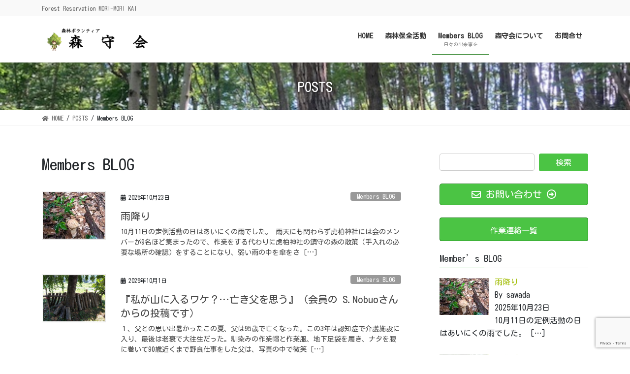

--- FILE ---
content_type: text/html; charset=UTF-8
request_url: https://www.morimori-kai.com/category/blog/
body_size: 17868
content:
<!DOCTYPE html>
<html lang="ja">
<head>
<meta charset="utf-8">
<meta http-equiv="X-UA-Compatible" content="IE=edge">
<meta name="viewport" content="width=device-width, initial-scale=1">

<title>Members BLOG | 森林ボランティア　森守会</title>
<meta name='robots' content='max-image-preview:large' />
<link rel="alternate" type="application/rss+xml" title="森林ボランティア　森守会 &raquo; フィード" href="https://www.morimori-kai.com/feed/" />
<link rel="alternate" type="application/rss+xml" title="森林ボランティア　森守会 &raquo; コメントフィード" href="https://www.morimori-kai.com/comments/feed/" />
<link rel="alternate" type="application/rss+xml" title="森林ボランティア　森守会 &raquo; Members BLOG カテゴリーのフィード" href="https://www.morimori-kai.com/category/blog/feed/" />
<meta name="description" content="Members BLOG について 森林ボランティア　森守会 Forest Reservation MORI-MORI KAI" /><script type="text/javascript">
/* <![CDATA[ */
window._wpemojiSettings = {"baseUrl":"https:\/\/s.w.org\/images\/core\/emoji\/15.0.3\/72x72\/","ext":".png","svgUrl":"https:\/\/s.w.org\/images\/core\/emoji\/15.0.3\/svg\/","svgExt":".svg","source":{"concatemoji":"https:\/\/www.morimori-kai.com\/wp-includes\/js\/wp-emoji-release.min.js?ver=6.5.7"}};
/*! This file is auto-generated */
!function(i,n){var o,s,e;function c(e){try{var t={supportTests:e,timestamp:(new Date).valueOf()};sessionStorage.setItem(o,JSON.stringify(t))}catch(e){}}function p(e,t,n){e.clearRect(0,0,e.canvas.width,e.canvas.height),e.fillText(t,0,0);var t=new Uint32Array(e.getImageData(0,0,e.canvas.width,e.canvas.height).data),r=(e.clearRect(0,0,e.canvas.width,e.canvas.height),e.fillText(n,0,0),new Uint32Array(e.getImageData(0,0,e.canvas.width,e.canvas.height).data));return t.every(function(e,t){return e===r[t]})}function u(e,t,n){switch(t){case"flag":return n(e,"\ud83c\udff3\ufe0f\u200d\u26a7\ufe0f","\ud83c\udff3\ufe0f\u200b\u26a7\ufe0f")?!1:!n(e,"\ud83c\uddfa\ud83c\uddf3","\ud83c\uddfa\u200b\ud83c\uddf3")&&!n(e,"\ud83c\udff4\udb40\udc67\udb40\udc62\udb40\udc65\udb40\udc6e\udb40\udc67\udb40\udc7f","\ud83c\udff4\u200b\udb40\udc67\u200b\udb40\udc62\u200b\udb40\udc65\u200b\udb40\udc6e\u200b\udb40\udc67\u200b\udb40\udc7f");case"emoji":return!n(e,"\ud83d\udc26\u200d\u2b1b","\ud83d\udc26\u200b\u2b1b")}return!1}function f(e,t,n){var r="undefined"!=typeof WorkerGlobalScope&&self instanceof WorkerGlobalScope?new OffscreenCanvas(300,150):i.createElement("canvas"),a=r.getContext("2d",{willReadFrequently:!0}),o=(a.textBaseline="top",a.font="600 32px Arial",{});return e.forEach(function(e){o[e]=t(a,e,n)}),o}function t(e){var t=i.createElement("script");t.src=e,t.defer=!0,i.head.appendChild(t)}"undefined"!=typeof Promise&&(o="wpEmojiSettingsSupports",s=["flag","emoji"],n.supports={everything:!0,everythingExceptFlag:!0},e=new Promise(function(e){i.addEventListener("DOMContentLoaded",e,{once:!0})}),new Promise(function(t){var n=function(){try{var e=JSON.parse(sessionStorage.getItem(o));if("object"==typeof e&&"number"==typeof e.timestamp&&(new Date).valueOf()<e.timestamp+604800&&"object"==typeof e.supportTests)return e.supportTests}catch(e){}return null}();if(!n){if("undefined"!=typeof Worker&&"undefined"!=typeof OffscreenCanvas&&"undefined"!=typeof URL&&URL.createObjectURL&&"undefined"!=typeof Blob)try{var e="postMessage("+f.toString()+"("+[JSON.stringify(s),u.toString(),p.toString()].join(",")+"));",r=new Blob([e],{type:"text/javascript"}),a=new Worker(URL.createObjectURL(r),{name:"wpTestEmojiSupports"});return void(a.onmessage=function(e){c(n=e.data),a.terminate(),t(n)})}catch(e){}c(n=f(s,u,p))}t(n)}).then(function(e){for(var t in e)n.supports[t]=e[t],n.supports.everything=n.supports.everything&&n.supports[t],"flag"!==t&&(n.supports.everythingExceptFlag=n.supports.everythingExceptFlag&&n.supports[t]);n.supports.everythingExceptFlag=n.supports.everythingExceptFlag&&!n.supports.flag,n.DOMReady=!1,n.readyCallback=function(){n.DOMReady=!0}}).then(function(){return e}).then(function(){var e;n.supports.everything||(n.readyCallback(),(e=n.source||{}).concatemoji?t(e.concatemoji):e.wpemoji&&e.twemoji&&(t(e.twemoji),t(e.wpemoji)))}))}((window,document),window._wpemojiSettings);
/* ]]> */
</script>
<link rel='stylesheet' id='vkExUnit_common_style-css' href='https://www.morimori-kai.com/wp-content/plugins/vk-all-in-one-expansion-unit/assets/css/vkExUnit_style.css?ver=9.113.0.1' type='text/css' media='all' />
<style id='vkExUnit_common_style-inline-css' type='text/css'>
:root {--ver_page_top_button_url:url(https://www.morimori-kai.com/wp-content/plugins/vk-all-in-one-expansion-unit/assets/images/to-top-btn-icon.svg);}@font-face {font-weight: normal;font-style: normal;font-family: "vk_sns";src: url("https://www.morimori-kai.com/wp-content/plugins/vk-all-in-one-expansion-unit/inc/sns/icons/fonts/vk_sns.eot?-bq20cj");src: url("https://www.morimori-kai.com/wp-content/plugins/vk-all-in-one-expansion-unit/inc/sns/icons/fonts/vk_sns.eot?#iefix-bq20cj") format("embedded-opentype"),url("https://www.morimori-kai.com/wp-content/plugins/vk-all-in-one-expansion-unit/inc/sns/icons/fonts/vk_sns.woff?-bq20cj") format("woff"),url("https://www.morimori-kai.com/wp-content/plugins/vk-all-in-one-expansion-unit/inc/sns/icons/fonts/vk_sns.ttf?-bq20cj") format("truetype"),url("https://www.morimori-kai.com/wp-content/plugins/vk-all-in-one-expansion-unit/inc/sns/icons/fonts/vk_sns.svg?-bq20cj#vk_sns") format("svg");}
.veu_promotion-alert__content--text {border: 1px solid rgba(0,0,0,0.125);padding: 0.5em 1em;border-radius: var(--vk-size-radius);margin-bottom: var(--vk-margin-block-bottom);font-size: 0.875rem;}/* Alert Content部分に段落タグを入れた場合に最後の段落の余白を0にする */.veu_promotion-alert__content--text p:last-of-type{margin-bottom:0;margin-top: 0;}
</style>
<style id='wp-emoji-styles-inline-css' type='text/css'>

	img.wp-smiley, img.emoji {
		display: inline !important;
		border: none !important;
		box-shadow: none !important;
		height: 1em !important;
		width: 1em !important;
		margin: 0 0.07em !important;
		vertical-align: -0.1em !important;
		background: none !important;
		padding: 0 !important;
	}
</style>
<link rel='stylesheet' id='wp-block-library-css' href='https://www.morimori-kai.com/wp-includes/css/dist/block-library/style.min.css?ver=6.5.7' type='text/css' media='all' />
<style id='wp-block-library-inline-css' type='text/css'>
/* VK Color Palettes */
</style>
<link rel='stylesheet' id='vk-blocks/alert-css' href='https://www.morimori-kai.com/wp-content/plugins/vk-blocks-pro/build/alert/style.css?ver=1.36.1.5' type='text/css' media='all' />
<link rel='stylesheet' id='vk-blocks/balloon-css' href='https://www.morimori-kai.com/wp-content/plugins/vk-blocks-pro/build/balloon/style.css?ver=1.36.1.5' type='text/css' media='all' />
<link rel='stylesheet' id='vk-blocks/border-box-css' href='https://www.morimori-kai.com/wp-content/plugins/vk-blocks-pro/build/border-box/style.css?ver=1.36.1.5' type='text/css' media='all' />
<link rel='stylesheet' id='vk-blocks/button-css' href='https://www.morimori-kai.com/wp-content/plugins/vk-blocks-pro/build/button/style.css?ver=1.36.1.5' type='text/css' media='all' />
<link rel='stylesheet' id='vk-blocks/faq-css' href='https://www.morimori-kai.com/wp-content/plugins/vk-blocks-pro/build/faq/style.css?ver=1.36.1.5' type='text/css' media='all' />
<link rel='stylesheet' id='vk-blocks/faq2-css' href='https://www.morimori-kai.com/wp-content/plugins/vk-blocks-pro/build/faq/style.css?ver=1.36.1.5' type='text/css' media='all' />
<link rel='stylesheet' id='vk-blocks/flow-css' href='https://www.morimori-kai.com/wp-content/plugins/vk-blocks-pro/build/flow/style.css?ver=1.36.1.5' type='text/css' media='all' />
<link rel='stylesheet' id='vk-blocks/heading-css' href='https://www.morimori-kai.com/wp-content/plugins/vk-blocks-pro/build/heading/style.css?ver=1.36.1.5' type='text/css' media='all' />
<link rel='stylesheet' id='vk-blocks/icon-css' href='https://www.morimori-kai.com/wp-content/plugins/vk-blocks-pro/build/icon/style.css?ver=1.36.1.5' type='text/css' media='all' />
<link rel='stylesheet' id='vk-blocks/icon-outer-css' href='https://www.morimori-kai.com/wp-content/plugins/vk-blocks-pro/build/icon-outer/style.css?ver=1.36.1.5' type='text/css' media='all' />
<link rel='stylesheet' id='vk-blocks/pr-blocks-css' href='https://www.morimori-kai.com/wp-content/plugins/vk-blocks-pro/build/pr-blocks/style.css?ver=1.36.1.5' type='text/css' media='all' />
<link rel='stylesheet' id='vk-blocks/pr-content-css' href='https://www.morimori-kai.com/wp-content/plugins/vk-blocks-pro/build/pr-content/style.css?ver=1.36.1.5' type='text/css' media='all' />
<link rel='stylesheet' id='vk-blocks/spacer-css' href='https://www.morimori-kai.com/wp-content/plugins/vk-blocks-pro/build/spacer/style.css?ver=1.36.1.5' type='text/css' media='all' />
<link rel='stylesheet' id='vk-blocks/staff-css' href='https://www.morimori-kai.com/wp-content/plugins/vk-blocks-pro/build/staff/style.css?ver=1.36.1.5' type='text/css' media='all' />
<link rel='stylesheet' id='vk-blocks/accordion-css' href='https://www.morimori-kai.com/wp-content/plugins/vk-blocks-pro/build/_pro/accordion/style.css?ver=1.36.1.5' type='text/css' media='all' />
<link rel='stylesheet' id='vk-blocks/animation-css' href='https://www.morimori-kai.com/wp-content/plugins/vk-blocks-pro/build/_pro/animation/style.css?ver=1.36.1.5' type='text/css' media='all' />
<link rel='stylesheet' id='vk-blocks/breadcrumb-css' href='https://www.morimori-kai.com/wp-content/plugins/vk-blocks-pro/build/_pro/breadcrumb/style.css?ver=1.36.1.5' type='text/css' media='all' />
<link rel='stylesheet' id='vk-blocks/button-outer-css' href='https://www.morimori-kai.com/wp-content/plugins/vk-blocks-pro/build/_pro/button-outer/style.css?ver=1.36.1.5' type='text/css' media='all' />
<link rel='stylesheet' id='vk-blocks/card-css' href='https://www.morimori-kai.com/wp-content/plugins/vk-blocks-pro/build/_pro/card/style.css?ver=1.36.1.5' type='text/css' media='all' />
<link rel='stylesheet' id='vk-blocks/card-item-css' href='https://www.morimori-kai.com/wp-content/plugins/vk-blocks-pro/build/_pro/card-item/style.css?ver=1.36.1.5' type='text/css' media='all' />
<link rel='stylesheet' id='vk-blocks/child-page-css' href='https://www.morimori-kai.com/wp-content/plugins/vk-blocks-pro/build/_pro/child-page/style.css?ver=1.36.1.5' type='text/css' media='all' />
<link rel='stylesheet' id='vk-blocks/grid-column-css' href='https://www.morimori-kai.com/wp-content/plugins/vk-blocks-pro/build/_pro/grid-column/style.css?ver=1.36.1.5' type='text/css' media='all' />
<link rel='stylesheet' id='vk-blocks/grid-column-item-css' href='https://www.morimori-kai.com/wp-content/plugins/vk-blocks-pro/build/_pro/grid-column-item/style.css?ver=1.36.1.5' type='text/css' media='all' />
<link rel='stylesheet' id='vk-blocks/gridcolcard-css' href='https://www.morimori-kai.com/wp-content/plugins/vk-blocks-pro/build/_pro/gridcolcard/style.css?ver=1.36.1.5' type='text/css' media='all' />
<link rel='stylesheet' id='vk-blocks/icon-card-css' href='https://www.morimori-kai.com/wp-content/plugins/vk-blocks-pro/build/_pro/icon-card/style.css?ver=1.36.1.5' type='text/css' media='all' />
<link rel='stylesheet' id='vk-blocks/icon-card-item-css' href='https://www.morimori-kai.com/wp-content/plugins/vk-blocks-pro/build/_pro/icon-card-item/style.css?ver=1.36.1.5' type='text/css' media='all' />
<link rel='stylesheet' id='vk-blocks/outer-css' href='https://www.morimori-kai.com/wp-content/plugins/vk-blocks-pro/build/_pro/outer/style.css?ver=1.36.1.5' type='text/css' media='all' />
<link rel='stylesheet' id='vk-swiper-style-css' href='https://www.morimori-kai.com/wp-content/plugins/vk-blocks-pro/inc/vk-swiper/package/assets/css/swiper-bundle.min.css?ver=6.8.0' type='text/css' media='all' />
<link rel='stylesheet' id='vk-blocks/slider-css' href='https://www.morimori-kai.com/wp-content/plugins/vk-blocks-pro/build/_pro/slider/style.css?ver=1.36.1.5' type='text/css' media='all' />
<link rel='stylesheet' id='vk-blocks/slider-item-css' href='https://www.morimori-kai.com/wp-content/plugins/vk-blocks-pro/build/_pro/slider-item/style.css?ver=1.36.1.5' type='text/css' media='all' />
<link rel='stylesheet' id='vk-blocks/step-css' href='https://www.morimori-kai.com/wp-content/plugins/vk-blocks-pro/build/_pro/step/style.css?ver=1.36.1.5' type='text/css' media='all' />
<link rel='stylesheet' id='vk-blocks/step-item-css' href='https://www.morimori-kai.com/wp-content/plugins/vk-blocks-pro/build/_pro/step-item/style.css?ver=1.36.1.5' type='text/css' media='all' />
<link rel='stylesheet' id='vk-blocks/table-of-contents-new-css' href='https://www.morimori-kai.com/wp-content/plugins/vk-blocks-pro/build/_pro/table-of-contents-new/style.css?ver=1.36.1.5' type='text/css' media='all' />
<link rel='stylesheet' id='vk-blocks/timeline-item-css' href='https://www.morimori-kai.com/wp-content/plugins/vk-blocks-pro/build/_pro/timeline-item/style.css?ver=1.36.1.5' type='text/css' media='all' />
<style id='classic-theme-styles-inline-css' type='text/css'>
/*! This file is auto-generated */
.wp-block-button__link{color:#fff;background-color:#32373c;border-radius:9999px;box-shadow:none;text-decoration:none;padding:calc(.667em + 2px) calc(1.333em + 2px);font-size:1.125em}.wp-block-file__button{background:#32373c;color:#fff;text-decoration:none}
</style>
<style id='global-styles-inline-css' type='text/css'>
body{--wp--preset--color--black: #000000;--wp--preset--color--cyan-bluish-gray: #abb8c3;--wp--preset--color--white: #ffffff;--wp--preset--color--pale-pink: #f78da7;--wp--preset--color--vivid-red: #cf2e2e;--wp--preset--color--luminous-vivid-orange: #ff6900;--wp--preset--color--luminous-vivid-amber: #fcb900;--wp--preset--color--light-green-cyan: #7bdcb5;--wp--preset--color--vivid-green-cyan: #00d084;--wp--preset--color--pale-cyan-blue: #8ed1fc;--wp--preset--color--vivid-cyan-blue: #0693e3;--wp--preset--color--vivid-purple: #9b51e0;--wp--preset--gradient--vivid-cyan-blue-to-vivid-purple: linear-gradient(135deg,rgba(6,147,227,1) 0%,rgb(155,81,224) 100%);--wp--preset--gradient--light-green-cyan-to-vivid-green-cyan: linear-gradient(135deg,rgb(122,220,180) 0%,rgb(0,208,130) 100%);--wp--preset--gradient--luminous-vivid-amber-to-luminous-vivid-orange: linear-gradient(135deg,rgba(252,185,0,1) 0%,rgba(255,105,0,1) 100%);--wp--preset--gradient--luminous-vivid-orange-to-vivid-red: linear-gradient(135deg,rgba(255,105,0,1) 0%,rgb(207,46,46) 100%);--wp--preset--gradient--very-light-gray-to-cyan-bluish-gray: linear-gradient(135deg,rgb(238,238,238) 0%,rgb(169,184,195) 100%);--wp--preset--gradient--cool-to-warm-spectrum: linear-gradient(135deg,rgb(74,234,220) 0%,rgb(151,120,209) 20%,rgb(207,42,186) 40%,rgb(238,44,130) 60%,rgb(251,105,98) 80%,rgb(254,248,76) 100%);--wp--preset--gradient--blush-light-purple: linear-gradient(135deg,rgb(255,206,236) 0%,rgb(152,150,240) 100%);--wp--preset--gradient--blush-bordeaux: linear-gradient(135deg,rgb(254,205,165) 0%,rgb(254,45,45) 50%,rgb(107,0,62) 100%);--wp--preset--gradient--luminous-dusk: linear-gradient(135deg,rgb(255,203,112) 0%,rgb(199,81,192) 50%,rgb(65,88,208) 100%);--wp--preset--gradient--pale-ocean: linear-gradient(135deg,rgb(255,245,203) 0%,rgb(182,227,212) 50%,rgb(51,167,181) 100%);--wp--preset--gradient--electric-grass: linear-gradient(135deg,rgb(202,248,128) 0%,rgb(113,206,126) 100%);--wp--preset--gradient--midnight: linear-gradient(135deg,rgb(2,3,129) 0%,rgb(40,116,252) 100%);--wp--preset--font-size--small: 13px;--wp--preset--font-size--medium: 20px;--wp--preset--font-size--large: 36px;--wp--preset--font-size--x-large: 42px;--wp--preset--spacing--20: 0.44rem;--wp--preset--spacing--30: 0.67rem;--wp--preset--spacing--40: 1rem;--wp--preset--spacing--50: 1.5rem;--wp--preset--spacing--60: 2.25rem;--wp--preset--spacing--70: 3.38rem;--wp--preset--spacing--80: 5.06rem;--wp--preset--shadow--natural: 6px 6px 9px rgba(0, 0, 0, 0.2);--wp--preset--shadow--deep: 12px 12px 50px rgba(0, 0, 0, 0.4);--wp--preset--shadow--sharp: 6px 6px 0px rgba(0, 0, 0, 0.2);--wp--preset--shadow--outlined: 6px 6px 0px -3px rgba(255, 255, 255, 1), 6px 6px rgba(0, 0, 0, 1);--wp--preset--shadow--crisp: 6px 6px 0px rgba(0, 0, 0, 1);}:where(.is-layout-flex){gap: 0.5em;}:where(.is-layout-grid){gap: 0.5em;}body .is-layout-flex{display: flex;}body .is-layout-flex{flex-wrap: wrap;align-items: center;}body .is-layout-flex > *{margin: 0;}body .is-layout-grid{display: grid;}body .is-layout-grid > *{margin: 0;}:where(.wp-block-columns.is-layout-flex){gap: 2em;}:where(.wp-block-columns.is-layout-grid){gap: 2em;}:where(.wp-block-post-template.is-layout-flex){gap: 1.25em;}:where(.wp-block-post-template.is-layout-grid){gap: 1.25em;}.has-black-color{color: var(--wp--preset--color--black) !important;}.has-cyan-bluish-gray-color{color: var(--wp--preset--color--cyan-bluish-gray) !important;}.has-white-color{color: var(--wp--preset--color--white) !important;}.has-pale-pink-color{color: var(--wp--preset--color--pale-pink) !important;}.has-vivid-red-color{color: var(--wp--preset--color--vivid-red) !important;}.has-luminous-vivid-orange-color{color: var(--wp--preset--color--luminous-vivid-orange) !important;}.has-luminous-vivid-amber-color{color: var(--wp--preset--color--luminous-vivid-amber) !important;}.has-light-green-cyan-color{color: var(--wp--preset--color--light-green-cyan) !important;}.has-vivid-green-cyan-color{color: var(--wp--preset--color--vivid-green-cyan) !important;}.has-pale-cyan-blue-color{color: var(--wp--preset--color--pale-cyan-blue) !important;}.has-vivid-cyan-blue-color{color: var(--wp--preset--color--vivid-cyan-blue) !important;}.has-vivid-purple-color{color: var(--wp--preset--color--vivid-purple) !important;}.has-black-background-color{background-color: var(--wp--preset--color--black) !important;}.has-cyan-bluish-gray-background-color{background-color: var(--wp--preset--color--cyan-bluish-gray) !important;}.has-white-background-color{background-color: var(--wp--preset--color--white) !important;}.has-pale-pink-background-color{background-color: var(--wp--preset--color--pale-pink) !important;}.has-vivid-red-background-color{background-color: var(--wp--preset--color--vivid-red) !important;}.has-luminous-vivid-orange-background-color{background-color: var(--wp--preset--color--luminous-vivid-orange) !important;}.has-luminous-vivid-amber-background-color{background-color: var(--wp--preset--color--luminous-vivid-amber) !important;}.has-light-green-cyan-background-color{background-color: var(--wp--preset--color--light-green-cyan) !important;}.has-vivid-green-cyan-background-color{background-color: var(--wp--preset--color--vivid-green-cyan) !important;}.has-pale-cyan-blue-background-color{background-color: var(--wp--preset--color--pale-cyan-blue) !important;}.has-vivid-cyan-blue-background-color{background-color: var(--wp--preset--color--vivid-cyan-blue) !important;}.has-vivid-purple-background-color{background-color: var(--wp--preset--color--vivid-purple) !important;}.has-black-border-color{border-color: var(--wp--preset--color--black) !important;}.has-cyan-bluish-gray-border-color{border-color: var(--wp--preset--color--cyan-bluish-gray) !important;}.has-white-border-color{border-color: var(--wp--preset--color--white) !important;}.has-pale-pink-border-color{border-color: var(--wp--preset--color--pale-pink) !important;}.has-vivid-red-border-color{border-color: var(--wp--preset--color--vivid-red) !important;}.has-luminous-vivid-orange-border-color{border-color: var(--wp--preset--color--luminous-vivid-orange) !important;}.has-luminous-vivid-amber-border-color{border-color: var(--wp--preset--color--luminous-vivid-amber) !important;}.has-light-green-cyan-border-color{border-color: var(--wp--preset--color--light-green-cyan) !important;}.has-vivid-green-cyan-border-color{border-color: var(--wp--preset--color--vivid-green-cyan) !important;}.has-pale-cyan-blue-border-color{border-color: var(--wp--preset--color--pale-cyan-blue) !important;}.has-vivid-cyan-blue-border-color{border-color: var(--wp--preset--color--vivid-cyan-blue) !important;}.has-vivid-purple-border-color{border-color: var(--wp--preset--color--vivid-purple) !important;}.has-vivid-cyan-blue-to-vivid-purple-gradient-background{background: var(--wp--preset--gradient--vivid-cyan-blue-to-vivid-purple) !important;}.has-light-green-cyan-to-vivid-green-cyan-gradient-background{background: var(--wp--preset--gradient--light-green-cyan-to-vivid-green-cyan) !important;}.has-luminous-vivid-amber-to-luminous-vivid-orange-gradient-background{background: var(--wp--preset--gradient--luminous-vivid-amber-to-luminous-vivid-orange) !important;}.has-luminous-vivid-orange-to-vivid-red-gradient-background{background: var(--wp--preset--gradient--luminous-vivid-orange-to-vivid-red) !important;}.has-very-light-gray-to-cyan-bluish-gray-gradient-background{background: var(--wp--preset--gradient--very-light-gray-to-cyan-bluish-gray) !important;}.has-cool-to-warm-spectrum-gradient-background{background: var(--wp--preset--gradient--cool-to-warm-spectrum) !important;}.has-blush-light-purple-gradient-background{background: var(--wp--preset--gradient--blush-light-purple) !important;}.has-blush-bordeaux-gradient-background{background: var(--wp--preset--gradient--blush-bordeaux) !important;}.has-luminous-dusk-gradient-background{background: var(--wp--preset--gradient--luminous-dusk) !important;}.has-pale-ocean-gradient-background{background: var(--wp--preset--gradient--pale-ocean) !important;}.has-electric-grass-gradient-background{background: var(--wp--preset--gradient--electric-grass) !important;}.has-midnight-gradient-background{background: var(--wp--preset--gradient--midnight) !important;}.has-small-font-size{font-size: var(--wp--preset--font-size--small) !important;}.has-medium-font-size{font-size: var(--wp--preset--font-size--medium) !important;}.has-large-font-size{font-size: var(--wp--preset--font-size--large) !important;}.has-x-large-font-size{font-size: var(--wp--preset--font-size--x-large) !important;}
.wp-block-navigation a:where(:not(.wp-element-button)){color: inherit;}
:where(.wp-block-post-template.is-layout-flex){gap: 1.25em;}:where(.wp-block-post-template.is-layout-grid){gap: 1.25em;}
:where(.wp-block-columns.is-layout-flex){gap: 2em;}:where(.wp-block-columns.is-layout-grid){gap: 2em;}
.wp-block-pullquote{font-size: 1.5em;line-height: 1.6;}
</style>
<link rel='stylesheet' id='contact-form-7-css' href='https://www.morimori-kai.com/wp-content/plugins/contact-form-7/includes/css/styles.css?ver=5.9.8' type='text/css' media='all' />
<link rel='stylesheet' id='pz-linkcard-css-css' href='//www.morimori-kai.com/wp-content/uploads/pz-linkcard/style/style.min.css?ver=2.5.6.5.1' type='text/css' media='all' />
<link rel='stylesheet' id='bootstrap-4-style-css' href='https://www.morimori-kai.com/wp-content/themes/lightning-pro/library/bootstrap-4/css/bootstrap.min.css?ver=4.5.0' type='text/css' media='all' />
<link rel='stylesheet' id='lightning-common-style-css' href='https://www.morimori-kai.com/wp-content/themes/lightning-pro/assets/css/common.css?ver=8.0.0' type='text/css' media='all' />
<style id='lightning-common-style-inline-css' type='text/css'>
/* vk-mobile-nav */:root {--vk-mobile-nav-menu-btn-bg-src: url("https://www.morimori-kai.com/wp-content/themes/lightning-pro/inc/vk-mobile-nav/package//images/vk-menu-btn-black.svg");--vk-mobile-nav-menu-btn-close-bg-src: url("https://www.morimori-kai.com/wp-content/themes/lightning-pro/inc/vk-mobile-nav/package//images/vk-menu-close-black.svg");--vk-menu-acc-icon-open-black-bg-src: url("https://www.morimori-kai.com/wp-content/themes/lightning-pro/inc/vk-mobile-nav/package//images/vk-menu-acc-icon-open-black.svg");--vk-menu-acc-icon-close-black-bg-src: url("https://www.morimori-kai.com/wp-content/themes/lightning-pro/inc/vk-mobile-nav/package//images/vk-menu-close-black.svg");}
</style>
<link rel='stylesheet' id='lightning-design-style-css' href='https://www.morimori-kai.com/wp-content/themes/lightning-pro/design-skin/origin2/css/style.css?ver=8.0.0' type='text/css' media='all' />
<style id='lightning-design-style-inline-css' type='text/css'>
/* ltg common custom */:root {--vk-menu-acc-btn-border-color:#333;--color-key:#4bc444;--color-key-dark:#1a7715;}.bbp-submit-wrapper .button.submit { background-color:#1a7715 ; }.bbp-submit-wrapper .button.submit:hover { background-color:#4bc444 ; }.veu_color_txt_key { color:#1a7715 ; }.veu_color_bg_key { background-color:#1a7715 ; }.veu_color_border_key { border-color:#1a7715 ; }.btn-default { border-color:#4bc444;color:#4bc444;}.btn-default:focus,.btn-default:hover { border-color:#4bc444;background-color: #4bc444; }.wp-block-search__button,.btn-primary { background-color:#4bc444;border-color:#1a7715; }.wp-block-search__button:focus,.wp-block-search__button:hover,.btn-primary:focus,.btn-primary:hover { background-color:#1a7715;border-color:#4bc444; }.btn-outline-primary { color : #4bc444 ; border-color:#4bc444; }.btn-outline-primary:hover { color : #fff; background-color:#4bc444;border-color:#1a7715; }a { color:#a0bc00; }a:hover { color:#d89031; }
.tagcloud a:before { font-family: "Font Awesome 5 Free";content: "\f02b";font-weight: bold; }
/* Pro Title Design */ h2,.mainSection .cart_totals h2,h2.mainSection-title { background-color:unset;position: relative;border:none;padding:unset;margin-left: auto;margin-right: auto;border-radius:unset;outline: unset;outline-offset: unset;box-shadow: unset;content:none;overflow: unset;background-color:#4bc444;padding: 0.6em 0.7em 0.5em;margin-bottom:1.2em;color:#fff;border-radius:4px;}h2 a,.mainSection .cart_totals h2 a,h2.mainSection-title a { color:#fff;}h2::before,.mainSection .cart_totals h2::before,h2.mainSection-title::before { background-color:unset;position: relative;border:none;padding:unset;margin-left: auto;margin-right: auto;border-radius:unset;outline: unset;outline-offset: unset;box-shadow: unset;content:none;overflow: unset;}h2::after,.mainSection .cart_totals h2::after,h2.mainSection-title::after { background-color:unset;position: relative;border:none;padding:unset;margin-left: auto;margin-right: auto;border-radius:unset;outline: unset;outline-offset: unset;box-shadow: unset;content:none;overflow: unset;}
/* page header */:root{--vk-page-header-url : url(https://www.morimori-kai.com/wp-content/uploads/2025/03/hardwoodheader.jpg);}@media ( max-width:575.98px ){:root{--vk-page-header-url : url(https://www.morimori-kai.com/wp-content/uploads/2025/03/hardwoodheader.jpg);}}.page-header{ position:relative;text-shadow:0px 0px 10px #000000;background: var(--vk-page-header-url, url(https://www.morimori-kai.com/wp-content/uploads/2025/03/hardwoodheader.jpg) ) no-repeat 50% center;background-size: cover;}
/* Font switch */.navbar-brand.siteHeader_logo{ font-family:"Kosugi Maru",sans-serif;font-display: swap;}.gMenu_name,.vk-mobile-nav .menu,.mobile-fix-nav-menu{ font-family:"Kosugi Maru",sans-serif;font-display: swap;}.gMenu_description{ font-family:"Kosugi Maru",sans-serif;font-display: swap;}h1,h2,h3,h4,h5,h6,dt,.page-header_pageTitle,.mainSection-title,.subSection-title,.veu_leadTxt,.lead{ font-family:"Kosugi Maru",sans-serif;font-display: swap;}body{ font-family:"Kosugi Maru",sans-serif;font-display: swap;}
.vk-campaign-text{background:#4a932d;color:#eeee22;}.vk-campaign-text_btn,.vk-campaign-text_btn:link,.vk-campaign-text_btn:visited,.vk-campaign-text_btn:focus,.vk-campaign-text_btn:active{background:#fff;color:#4c4c4c;}.vk-campaign-text_btn:hover{background:#eab010;color:#fff;}.vk-campaign-text_link,.vk-campaign-text_link:link,.vk-campaign-text_link:hover,.vk-campaign-text_link:visited,.vk-campaign-text_link:active,.vk-campaign-text_link:focus{color:#eeee22;}
.media .media-body .media-heading a:hover { color:#4bc444; }@media (min-width: 768px){.gMenu > li:before,.gMenu > li.menu-item-has-children::after { border-bottom-color:#1a7715 }.gMenu li li { background-color:#1a7715 }.gMenu li li a:hover { background-color:#4bc444; }} /* @media (min-width: 768px) */h2,.mainSection-title { border-top-color:#4bc444; }h3:after,.subSection-title:after { border-bottom-color:#4bc444; }ul.page-numbers li span.page-numbers.current,.page-link dl .post-page-numbers.current { background-color:#4bc444; }.pager li > a { border-color:#4bc444;color:#4bc444;}.pager li > a:hover { background-color:#4bc444;color:#fff;}.siteFooter { border-top-color:#4bc444; }dt { border-left-color:#4bc444; }:root {--g_nav_main_acc_icon_open_url:url(https://www.morimori-kai.com/wp-content/themes/lightning-pro/inc/vk-mobile-nav/package/images/vk-menu-acc-icon-open-black.svg);--g_nav_main_acc_icon_close_url: url(https://www.morimori-kai.com/wp-content/themes/lightning-pro/inc/vk-mobile-nav/package/images/vk-menu-close-black.svg);--g_nav_sub_acc_icon_open_url: url(https://www.morimori-kai.com/wp-content/themes/lightning-pro/inc/vk-mobile-nav/package/images/vk-menu-acc-icon-open-white.svg);--g_nav_sub_acc_icon_close_url: url(https://www.morimori-kai.com/wp-content/themes/lightning-pro/inc/vk-mobile-nav/package/images/vk-menu-close-white.svg);}
</style>
<link rel='stylesheet' id='veu-cta-css' href='https://www.morimori-kai.com/wp-content/plugins/vk-all-in-one-expansion-unit/inc/call-to-action/package/assets/css/style.css?ver=9.113.0.1' type='text/css' media='all' />
<link rel='stylesheet' id='vk-blocks-build-css-css' href='https://www.morimori-kai.com/wp-content/plugins/vk-blocks-pro/build/block-build.css?ver=1.36.1.5' type='text/css' media='all' />
<style id='vk-blocks-build-css-inline-css' type='text/css'>
:root {--vk_flow-arrow: url(https://www.morimori-kai.com/wp-content/plugins/vk-blocks-pro/inc/vk-blocks/images/arrow_bottom.svg);--vk_image-mask-wave01: url(https://www.morimori-kai.com/wp-content/plugins/vk-blocks-pro/inc/vk-blocks/images/wave01.svg);--vk_image-mask-wave02: url(https://www.morimori-kai.com/wp-content/plugins/vk-blocks-pro/inc/vk-blocks/images/wave02.svg);--vk_image-mask-wave03: url(https://www.morimori-kai.com/wp-content/plugins/vk-blocks-pro/inc/vk-blocks/images/wave03.svg);--vk_image-mask-wave04: url(https://www.morimori-kai.com/wp-content/plugins/vk-blocks-pro/inc/vk-blocks/images/wave04.svg);}

	:root {

		--vk-balloon-border-width:1px;

		--vk-balloon-speech-offset:-12px;
	}
	
</style>
<link rel='stylesheet' id='lightning-theme-style-css' href='https://www.morimori-kai.com/wp-content/themes/lightning-pro/style.css?ver=8.0.0' type='text/css' media='all' />
<style id='lightning-theme-style-inline-css' type='text/css'>

			.prBlock_icon_outer { border:1px solid #4bc444; }
			.prBlock_icon { color:#4bc444; }
		
</style>
<link rel='stylesheet' id='vk-media-posts-style-css' href='https://www.morimori-kai.com/wp-content/themes/lightning-pro/inc/media-posts/package/css/media-posts.css?ver=1.2' type='text/css' media='all' />
<link rel='stylesheet' id='vk-font-awesome-css' href='https://www.morimori-kai.com/wp-content/themes/lightning-pro/inc/font-awesome/package/versions/5/css/all.min.css?ver=5.13.0' type='text/css' media='all' />
<link rel='stylesheet' id='recent-posts-widget-with-thumbnails-public-style-css' href='https://www.morimori-kai.com/wp-content/plugins/recent-posts-widget-with-thumbnails/public.css?ver=7.1.1' type='text/css' media='all' />
<script type="text/javascript" src="https://www.morimori-kai.com/wp-includes/js/jquery/jquery.min.js?ver=3.7.1" id="jquery-core-js"></script>
<script type="text/javascript" src="https://www.morimori-kai.com/wp-includes/js/jquery/jquery-migrate.min.js?ver=3.4.1" id="jquery-migrate-js"></script>
<link rel="https://api.w.org/" href="https://www.morimori-kai.com/wp-json/" /><link rel="alternate" type="application/json" href="https://www.morimori-kai.com/wp-json/wp/v2/categories/3" /><link rel="EditURI" type="application/rsd+xml" title="RSD" href="https://www.morimori-kai.com/xmlrpc.php?rsd" />
<meta name="generator" content="WordPress 6.5.7" />
<style id="lightning-color-custom-for-plugins" type="text/css">/* ltg theme common */.color_key_bg,.color_key_bg_hover:hover{background-color: #4bc444;}.color_key_txt,.color_key_txt_hover:hover{color: #4bc444;}.color_key_border,.color_key_border_hover:hover{border-color: #4bc444;}.color_key_dark_bg,.color_key_dark_bg_hover:hover{background-color: #1a7715;}.color_key_dark_txt,.color_key_dark_txt_hover:hover{color: #1a7715;}.color_key_dark_border,.color_key_dark_border_hover:hover{border-color: #1a7715;}</style><!-- [ VK All in One Expansion Unit OGP ] -->
<meta property="og:site_name" content="森林ボランティア　森守会" />
<meta property="og:url" content="https://www.morimori-kai.com/2025/10/23/%e9%9b%a8%e9%99%8d%e3%82%8a/" />
<meta property="og:title" content="Members BLOG | 森林ボランティア　森守会" />
<meta property="og:description" content="Members BLOG について 森林ボランティア　森守会 Forest Reservation MORI-MORI KAI" />
<meta property="og:type" content="article" />
<!-- [ / VK All in One Expansion Unit OGP ] -->
<!-- [ VK All in One Expansion Unit twitter card ] -->
<meta name="twitter:card" content="summary_large_image">
<meta name="twitter:description" content="Members BLOG について 森林ボランティア　森守会 Forest Reservation MORI-MORI KAI">
<meta name="twitter:title" content="Members BLOG | 森林ボランティア　森守会">
<meta name="twitter:url" content="https://www.morimori-kai.com/2025/10/23/%e9%9b%a8%e9%99%8d%e3%82%8a/">
	<meta name="twitter:domain" content="www.morimori-kai.com">
	<!-- [ / VK All in One Expansion Unit twitter card ] -->
	<link rel="icon" href="https://www.morimori-kai.com/wp-content/uploads/2023/09/cropped-citeicon-32x32.png" sizes="32x32" />
<link rel="icon" href="https://www.morimori-kai.com/wp-content/uploads/2023/09/cropped-citeicon-192x192.png" sizes="192x192" />
<link rel="apple-touch-icon" href="https://www.morimori-kai.com/wp-content/uploads/2023/09/cropped-citeicon-180x180.png" />
<meta name="msapplication-TileImage" content="https://www.morimori-kai.com/wp-content/uploads/2023/09/cropped-citeicon-270x270.png" />
		<style type="text/css" id="wp-custom-css">
			.googleCalendar iframe {
  width: 100%;
  height: 400px;
}
@media all and (min-width: 768px) {
  .googleCalendar iframe {
	height: 600px;
  }
}		</style>
		<!-- Google tag (gtag.js) -->
<script async src="https://www.googletagmanager.com/gtag/js?id=G-FR5RW6NXF5"></script>
<script>
  window.dataLayer = window.dataLayer || [];
  function gtag(){dataLayer.push(arguments);}
  gtag('js', new Date());

  gtag('config', 'G-FR5RW6NXF5');
</script>
</head>
<body class="archive category category-blog category-3 vk-blocks sidebar-fix sidebar-fix-priority-top bootstrap4 device-pc fa_v5_css post-type-post">
<a class="skip-link screen-reader-text" href="#main">コンテンツに移動</a>
<a class="skip-link screen-reader-text" href="#vk-mobile-nav">ナビゲーションに移動</a>
<header class="siteHeader">
	<div class="headerTop" id="headerTop"><div class="container"><p class="headerTop_description">Forest Reservation MORI-MORI KAI</p></div><!-- [ / .container ] --></div><!-- [ / #headerTop  ] -->	<div class="container siteHeadContainer">
		<div class="navbar-header">
						<p class="navbar-brand siteHeader_logo">
			<a href="https://www.morimori-kai.com/">
				<span><img src="https://www.morimori-kai.com/wp-content/uploads/2023/09/title_logo.png" alt="森林ボランティア　森守会" /></span>
			</a>
			</p>
								</div>

		<div id="gMenu_outer" class="gMenu_outer"><nav class="menu-header-container"><ul id="menu-header" class="menu gMenu vk-menu-acc"><li id="menu-item-36" class="menu-item menu-item-type-post_type menu-item-object-page menu-item-home"><a href="https://www.morimori-kai.com/"><strong class="gMenu_name">HOME</strong></a></li>
<li id="menu-item-104" class="menu-item menu-item-type-post_type menu-item-object-page menu-item-has-children"><a href="https://www.morimori-kai.com/forest_guardian_activities/"><strong class="gMenu_name">森林保全活動</strong></a>
<ul class="sub-menu">
	<li id="menu-item-66" class="menu-item menu-item-type-taxonomy menu-item-object-category"><a href="https://www.morimori-kai.com/category/message/">作業連絡</a></li>
	<li id="menu-item-48" class="menu-item menu-item-type-post_type menu-item-object-page"><a href="https://www.morimori-kai.com/forest_guardian_activities/schedule_for_activity/">作業予定</a></li>
	<li id="menu-item-69" class="menu-item menu-item-type-post_type menu-item-object-page"><a href="https://www.morimori-kai.com/forest_guardian_activities/activity_reports/">作業履歴</a></li>
</ul>
</li>
<li id="menu-item-65" class="menu-item menu-item-type-taxonomy menu-item-object-category current-menu-item"><a href="https://www.morimori-kai.com/category/blog/"><strong class="gMenu_name">Members BLOG</strong><span class="gMenu_description">日々の出来事を</span></a></li>
<li id="menu-item-97" class="menu-item menu-item-type-post_type menu-item-object-page menu-item-has-children"><a href="https://www.morimori-kai.com/about/"><strong class="gMenu_name">森守会について</strong></a>
<ul class="sub-menu">
	<li id="menu-item-99" class="menu-item menu-item-type-post_type menu-item-object-page"><a href="https://www.morimori-kai.com/about/%e6%b4%bb%e5%8b%95/">活動</a></li>
	<li id="menu-item-100" class="menu-item menu-item-type-post_type menu-item-object-page"><a href="https://www.morimori-kai.com/about/%e6%ad%a9%e3%81%bf/">歩み</a></li>
	<li id="menu-item-93" class="menu-item menu-item-type-post_type menu-item-object-page"><a href="https://www.morimori-kai.com/about/membership_tour/">入会・見学等</a></li>
</ul>
</li>
<li id="menu-item-1821" class="menu-item menu-item-type-post_type menu-item-object-page"><a href="https://www.morimori-kai.com/contact/"><strong class="gMenu_name">お問合せ</strong></a></li>
</ul></nav></div>	</div>
	</header>

<div class="section page-header"><div class="container"><div class="row"><div class="col-md-12">
<div class="page-header_pageTitle">
POSTS</div>
</div></div></div></div><!-- [ /.page-header ] -->


<!-- [ .breadSection ] --><div class="section breadSection"><div class="container"><div class="row"><ol class="breadcrumb" itemtype="http://schema.org/BreadcrumbList"><li id="panHome" itemprop="itemListElement" itemscope itemtype="http://schema.org/ListItem"><a itemprop="item" href="https://www.morimori-kai.com/"><span itemprop="name"><i class="fa fa-home"></i> HOME</span></a></li><li itemprop="itemListElement" itemscope itemtype="http://schema.org/ListItem"><a itemprop="item" href="https://www.morimori-kai.com/posts/"><span itemprop="name">POSTS</span></a></li><li><span>Members BLOG</span></li></ol></div></div></div><!-- [ /.breadSection ] -->

<div class="section siteContent">
<div class="container">
<div class="row">
<div class="col mainSection mainSection-col-two baseSection" id="main" role="main">

	<header class="archive-header"><h1 class="archive-header_title">Members BLOG</h1></header>
<div class="postList">


	
		<article class="media">
<div id="post-2122" class="post-2122 post type-post status-publish format-standard has-post-thumbnail hentry category-blog">
		<div class="media-left postList_thumbnail">
		<a href="https://www.morimori-kai.com/2025/10/23/%e9%9b%a8%e9%99%8d%e3%82%8a/">
		<img width="200" height="150" src="https://www.morimori-kai.com/wp-content/uploads/2025/10/1000022724-200x150.jpg" class="media-object wp-post-image" alt="" decoding="async" />		</a>
	</div>
		<div class="media-body">
		<div class="entry-meta">


<span class="published entry-meta_items">2025年10月23日</span>

<span class="entry-meta_items entry-meta_updated entry-meta_hidden">/ 最終更新日 : <span class="updated">2025年10月25日</span></span>


	
	<span class="vcard author entry-meta_items entry-meta_items_author"><span class="fn">sawada</span></span>



<span class="entry-meta_items entry-meta_items_term"><a href="https://www.morimori-kai.com/category/blog/" class="btn btn-xs btn-primary entry-meta_items_term_button" style="background-color:#999999;border:none;">Members BLOG</a></span>
</div>
		<h1 class="media-heading entry-title"><a href="https://www.morimori-kai.com/2025/10/23/%e9%9b%a8%e9%99%8d%e3%82%8a/">雨降り</a></h1>
		<a href="https://www.morimori-kai.com/2025/10/23/%e9%9b%a8%e9%99%8d%e3%82%8a/" class="media-body_excerpt"><p>10月11日の定例活動の日はあいにくの雨でした。 雨天にも関わらず虎柏神社には会のメンバーが9名ほど集まったので、作業をする代わりに虎柏神社の鎮守の森の散策（手入れの必要な場所の確認）をすることになり、弱い雨の中を傘をさ [&hellip;]</p>
</a>
	</div>
</div>
</article>
<article class="media">
<div id="post-2088" class="post-2088 post type-post status-publish format-standard has-post-thumbnail hentry category-blog">
		<div class="media-left postList_thumbnail">
		<a href="https://www.morimori-kai.com/2025/10/01/%e3%80%8e%e7%a7%81%e3%81%8c%e5%b1%b1%e3%81%ab%e5%85%a5%e3%82%8b%e3%83%af%e3%82%b1%ef%bc%9f%e4%ba%a1%e3%81%8d%e7%88%b6%e3%82%92%e6%80%9d%e3%81%86%e3%80%8f/">
		<img width="200" height="150" src="https://www.morimori-kai.com/wp-content/uploads/2025/10/スクリーンショット-2025-10-01-211540-200x150.png" class="media-object wp-post-image" alt="" decoding="async" srcset="https://www.morimori-kai.com/wp-content/uploads/2025/10/スクリーンショット-2025-10-01-211540-200x150.png 200w, https://www.morimori-kai.com/wp-content/uploads/2025/10/スクリーンショット-2025-10-01-211540-300x224.png 300w, https://www.morimori-kai.com/wp-content/uploads/2025/10/スクリーンショット-2025-10-01-211540-768x574.png 768w, https://www.morimori-kai.com/wp-content/uploads/2025/10/スクリーンショット-2025-10-01-211540.png 777w" sizes="(max-width: 200px) 100vw, 200px" />		</a>
	</div>
		<div class="media-body">
		<div class="entry-meta">


<span class="published entry-meta_items">2025年10月1日</span>

<span class="entry-meta_items entry-meta_updated entry-meta_hidden">/ 最終更新日 : <span class="updated">2025年10月2日</span></span>


	
	<span class="vcard author entry-meta_items entry-meta_items_author"><span class="fn">webmaster</span></span>



<span class="entry-meta_items entry-meta_items_term"><a href="https://www.morimori-kai.com/category/blog/" class="btn btn-xs btn-primary entry-meta_items_term_button" style="background-color:#999999;border:none;">Members BLOG</a></span>
</div>
		<h1 class="media-heading entry-title"><a href="https://www.morimori-kai.com/2025/10/01/%e3%80%8e%e7%a7%81%e3%81%8c%e5%b1%b1%e3%81%ab%e5%85%a5%e3%82%8b%e3%83%af%e3%82%b1%ef%bc%9f%e4%ba%a1%e3%81%8d%e7%88%b6%e3%82%92%e6%80%9d%e3%81%86%e3%80%8f/">『私が山に入るワケ？…亡き父を思う』（会員の S.Nobuoさんからの投稿です）</a></h1>
		<a href="https://www.morimori-kai.com/2025/10/01/%e3%80%8e%e7%a7%81%e3%81%8c%e5%b1%b1%e3%81%ab%e5%85%a5%e3%82%8b%e3%83%af%e3%82%b1%ef%bc%9f%e4%ba%a1%e3%81%8d%e7%88%b6%e3%82%92%e6%80%9d%e3%81%86%e3%80%8f/" class="media-body_excerpt"><p>１、父との思い出暑かったこの夏、父は95歳で亡くなった。この3年は認知症で介護施設に入り、最後は老衰で大往生だった。馴染みの作業帽と作業服、地下足袋を履き、ナタを腰に巻いて90歳近くまで野良仕事をした父は、写真の中で微笑 [&hellip;]</p>
</a>
	</div>
</div>
</article>
<article class="media">
<div id="post-2007" class="post-2007 post type-post status-publish format-standard has-post-thumbnail hentry category-blog">
		<div class="media-left postList_thumbnail">
		<a href="https://www.morimori-kai.com/2025/07/22/2025_7_22_aroma_of_the_forest/">
		<img width="200" height="150" src="https://www.morimori-kai.com/wp-content/uploads/2025/07/F-広葉樹林-200x150.png" class="media-object wp-post-image" alt="" decoding="async" />		</a>
	</div>
		<div class="media-body">
		<div class="entry-meta">


<span class="published entry-meta_items">2025年7月22日</span>

<span class="entry-meta_items entry-meta_updated entry-meta_hidden">/ 最終更新日 : <span class="updated">2025年8月3日</span></span>


	
	<span class="vcard author entry-meta_items entry-meta_items_author"><span class="fn">webmaster</span></span>



<span class="entry-meta_items entry-meta_items_term"><a href="https://www.morimori-kai.com/category/blog/" class="btn btn-xs btn-primary entry-meta_items_term_button" style="background-color:#999999;border:none;">Members BLOG</a></span>
</div>
		<h1 class="media-heading entry-title"><a href="https://www.morimori-kai.com/2025/07/22/2025_7_22_aroma_of_the_forest/">「森の匂い」（会員の A.Kiharaさんからの投稿です）</a></h1>
		<a href="https://www.morimori-kai.com/2025/07/22/2025_7_22_aroma_of_the_forest/" class="media-body_excerpt"><p>森守会の定例活動で森林浴の恩恵にあずかれることは何より嬉しい。からだの隅々まで洗われるような気がしています。特にスギやヒノキの針葉樹林に入ると、木の精が放つ匂いは一段と増します。一方、広葉樹林はそれほど強くはありませんが [&hellip;]</p>
</a>
	</div>
</div>
</article>
<article class="media">
<div id="post-1989" class="post-1989 post type-post status-publish format-standard has-post-thumbnail hentry category-blog">
		<div class="media-left postList_thumbnail">
		<a href="https://www.morimori-kai.com/2025/07/20/the-role-of-inu-in-japanese-plant-names/">
		<img width="200" height="150" src="https://www.morimori-kai.com/wp-content/uploads/2025/07/20240713_115623-200x150.jpg" class="media-object wp-post-image" alt="" decoding="async" loading="lazy" />		</a>
	</div>
		<div class="media-body">
		<div class="entry-meta">


<span class="published entry-meta_items">2025年7月20日</span>

<span class="entry-meta_items entry-meta_updated entry-meta_hidden">/ 最終更新日 : <span class="updated">2025年10月29日</span></span>


	
	<span class="vcard author entry-meta_items entry-meta_items_author"><span class="fn">sawada</span></span>



<span class="entry-meta_items entry-meta_items_term"><a href="https://www.morimori-kai.com/category/blog/" class="btn btn-xs btn-primary entry-meta_items_term_button" style="background-color:#999999;border:none;">Members BLOG</a></span>
</div>
		<h1 class="media-heading entry-title"><a href="https://www.morimori-kai.com/2025/07/20/the-role-of-inu-in-japanese-plant-names/">なんでイヌなの？</a></h1>
		<a href="https://www.morimori-kai.com/2025/07/20/the-role-of-inu-in-japanese-plant-names/" class="media-body_excerpt"><p>青梅市内の山にはサンショウやイヌザンショウが結構多く見受けられます。 ところで、植物の名前にイヌが付くものって多いんですよね。 イヌザンショウ、イヌビワ、イヌホオズキ（バカナス）、イヌシデ　etc. これらの植物は「食べ [&hellip;]</p>
</a>
	</div>
</div>
</article>
<article class="media">
<div id="post-1912" class="post-1912 post type-post status-publish format-standard has-post-thumbnail hentry category-blog">
		<div class="media-left postList_thumbnail">
		<a href="https://www.morimori-kai.com/2025/04/13/%e3%82%82%e3%81%97%e3%82%82%e6%a3%ae%e3%81%a8%e8%a9%b1%e3%81%8c%e3%81%a7%e3%81%8d%e3%81%9f%e3%82%89/">
		<img width="200" height="150" src="https://www.morimori-kai.com/wp-content/uploads/2025/04/image-200x150.png" class="media-object wp-post-image" alt="" decoding="async" loading="lazy" srcset="https://www.morimori-kai.com/wp-content/uploads/2025/04/image-200x150.png 200w, https://www.morimori-kai.com/wp-content/uploads/2025/04/image-300x225.png 300w, https://www.morimori-kai.com/wp-content/uploads/2025/04/image-768x576.png 768w, https://www.morimori-kai.com/wp-content/uploads/2025/04/image.png 921w" sizes="(max-width: 200px) 100vw, 200px" />		</a>
	</div>
		<div class="media-body">
		<div class="entry-meta">


<span class="published entry-meta_items">2025年4月13日</span>

<span class="entry-meta_items entry-meta_updated entry-meta_hidden">/ 最終更新日 : <span class="updated">2025年10月1日</span></span>


	
	<span class="vcard author entry-meta_items entry-meta_items_author"><span class="fn">sawada</span></span>



<span class="entry-meta_items entry-meta_items_term"><a href="https://www.morimori-kai.com/category/blog/" class="btn btn-xs btn-primary entry-meta_items_term_button" style="background-color:#999999;border:none;">Members BLOG</a></span>
</div>
		<h1 class="media-heading entry-title"><a href="https://www.morimori-kai.com/2025/04/13/%e3%82%82%e3%81%97%e3%82%82%e6%a3%ae%e3%81%a8%e8%a9%b1%e3%81%8c%e3%81%a7%e3%81%8d%e3%81%9f%e3%82%89/">もしも森と話ができたら</a></h1>
		<a href="https://www.morimori-kai.com/2025/04/13/%e3%82%82%e3%81%97%e3%82%82%e6%a3%ae%e3%81%a8%e8%a9%b1%e3%81%8c%e3%81%a7%e3%81%8d%e3%81%9f%e3%82%89/" class="media-body_excerpt"><p>　 4月12日は森守会の定例活動に参加しました。 暑くもなく寒くもない良い山仕事日和でした。 森の中に入ると、普段、家と職場を往復しているときには気が付かなかった季節の変化を実に身近に感じることができますね。 鮮やかな黄 [&hellip;]</p>
</a>
	</div>
</div>
</article>
<article class="media">
<div id="post-1705" class="post-1705 post type-post status-publish format-standard has-post-thumbnail hentry category-blog">
		<div class="media-left postList_thumbnail">
		<a href="https://www.morimori-kai.com/2024/07/25/make_observations_on_down/">
		<img width="200" height="150" src="https://www.morimori-kai.com/wp-content/uploads/2024/07/画像2道標2-200x150.jpg" class="media-object wp-post-image" alt="" decoding="async" loading="lazy" />		</a>
	</div>
		<div class="media-body">
		<div class="entry-meta">


<span class="published entry-meta_items">2024年7月25日</span>

<span class="entry-meta_items entry-meta_updated entry-meta_hidden">/ 最終更新日 : <span class="updated">2024年7月31日</span></span>


	
	<span class="vcard author entry-meta_items entry-meta_items_author"><span class="fn">webmaster</span></span>



<span class="entry-meta_items entry-meta_items_term"><a href="https://www.morimori-kai.com/category/blog/" class="btn btn-xs btn-primary entry-meta_items_term_button" style="background-color:#999999;border:none;">Members BLOG</a></span>
</div>
		<h1 class="media-heading entry-title"><a href="https://www.morimori-kai.com/2024/07/25/make_observations_on_down/">下山時の観察　（会員のH.Kさんからの投稿です）</a></h1>
		<a href="https://www.morimori-kai.com/2024/07/25/make_observations_on_down/" class="media-body_excerpt"><p>2年間続いたコロナ禍・完全テレワーク生活で、衰えに衰えた足腰を平均的な60代のものに戻すため、一昨年の10月から低山ハイクを始めました。 ここのところのお気に入りは棒ノ折山で、月に1回は登っています。 【棒ノ折山】奥多摩 [&hellip;]</p>
</a>
	</div>
</div>
</article>
<article class="media">
<div id="post-1638" class="post-1638 post type-post status-publish format-standard has-post-thumbnail hentry category-blog">
		<div class="media-left postList_thumbnail">
		<a href="https://www.morimori-kai.com/2024/05/31/select_plants_for_growing/">
		<img width="200" height="150" src="https://www.morimori-kai.com/wp-content/uploads/2024/05/スクリーンショット-2024-05-31-202303密生するヒサカキ-200x150.png" class="media-object wp-post-image" alt="" decoding="async" loading="lazy" />		</a>
	</div>
		<div class="media-body">
		<div class="entry-meta">


<span class="published entry-meta_items">2024年5月31日</span>

<span class="entry-meta_items entry-meta_updated entry-meta_hidden">/ 最終更新日 : <span class="updated">2024年6月1日</span></span>


	
	<span class="vcard author entry-meta_items entry-meta_items_author"><span class="fn">webmaster</span></span>



<span class="entry-meta_items entry-meta_items_term"><a href="https://www.morimori-kai.com/category/blog/" class="btn btn-xs btn-primary entry-meta_items_term_button" style="background-color:#999999;border:none;">Members BLOG</a></span>
</div>
		<h1 class="media-heading entry-title"><a href="https://www.morimori-kai.com/2024/05/31/select_plants_for_growing/">『ヒサカキ』(会員のA.Mさんからの投稿です）</a></h1>
		<a href="https://www.morimori-kai.com/2024/05/31/select_plants_for_growing/" class="media-body_excerpt"><p>本日は、下草刈り。下草刈りは、難しい。。何が難しいかというと、「切るべきもの」と「残すべきもの」を判断することが難しいのだ。昨年５月から、森守会で活動しているが、ある日の活動で、「切り過ぎ」が話題になったことがある。「残 [&hellip;]</p>
</a>
	</div>
</div>
</article>
<article class="media">
<div id="post-1610" class="post-1610 post type-post status-publish format-standard has-post-thumbnail hentry category-blog">
		<div class="media-left postList_thumbnail">
		<a href="https://www.morimori-kai.com/2024/05/22/omenomori_future_look_forward/">
		<img width="200" height="150" src="https://www.morimori-kai.com/wp-content/uploads/2024/05/スクリーンショット-2024-05-22-230900-200x150.png" class="media-object wp-post-image" alt="" decoding="async" loading="lazy" srcset="https://www.morimori-kai.com/wp-content/uploads/2024/05/スクリーンショット-2024-05-22-230900-200x150.png 200w, https://www.morimori-kai.com/wp-content/uploads/2024/05/スクリーンショット-2024-05-22-230900-300x224.png 300w, https://www.morimori-kai.com/wp-content/uploads/2024/05/スクリーンショット-2024-05-22-230900-1024x765.png 1024w, https://www.morimori-kai.com/wp-content/uploads/2024/05/スクリーンショット-2024-05-22-230900-768x574.png 768w, https://www.morimori-kai.com/wp-content/uploads/2024/05/スクリーンショット-2024-05-22-230900.png 1221w" sizes="(max-width: 200px) 100vw, 200px" />		</a>
	</div>
		<div class="media-body">
		<div class="entry-meta">


<span class="published entry-meta_items">2024年5月22日</span>

<span class="entry-meta_items entry-meta_updated entry-meta_hidden">/ 最終更新日 : <span class="updated">2024年5月23日</span></span>


	
	<span class="vcard author entry-meta_items entry-meta_items_author"><span class="fn">webmaster</span></span>



<span class="entry-meta_items entry-meta_items_term"><a href="https://www.morimori-kai.com/category/blog/" class="btn btn-xs btn-primary entry-meta_items_term_button" style="background-color:#999999;border:none;">Members BLOG</a></span>
</div>
		<h1 class="media-heading entry-title"><a href="https://www.morimori-kai.com/2024/05/22/omenomori_future_look_forward/">青梅の森の住人の未来を願って （会員の S.Yさんからの投稿です）</a></h1>
		<a href="https://www.morimori-kai.com/2024/05/22/omenomori_future_look_forward/" class="media-body_excerpt"><p>わたしは下草刈りが大好きです。 平日のいろいろを忘れて無心になれます。 希少な植物や再生しにくい植物を選び残しながら刈っていく作業が なんとも楽しいのです(*´ω｀*) 夢中になって作業をしつつも、 ときどきあたりを見回 [&hellip;]</p>
</a>
	</div>
</div>
</article>
<article class="media">
<div id="post-1504" class="post-1504 post type-post status-publish format-standard has-post-thumbnail hentry category-blog">
		<div class="media-left postList_thumbnail">
		<a href="https://www.morimori-kai.com/2024/03/25/2024_shiitake_kinuchi/">
		<img width="200" height="150" src="https://www.morimori-kai.com/wp-content/uploads/2024/03/image003-200x150.jpg" class="media-object wp-post-image" alt="" decoding="async" loading="lazy" />		</a>
	</div>
		<div class="media-body">
		<div class="entry-meta">


<span class="published entry-meta_items">2024年3月25日</span>

<span class="entry-meta_items entry-meta_updated entry-meta_hidden">/ 最終更新日 : <span class="updated">2024年5月23日</span></span>


	
	<span class="vcard author entry-meta_items entry-meta_items_author"><span class="fn">webmaster</span></span>



<span class="entry-meta_items entry-meta_items_term"><a href="https://www.morimori-kai.com/category/blog/" class="btn btn-xs btn-primary entry-meta_items_term_button" style="background-color:#999999;border:none;">Members BLOG</a></span>
</div>
		<h1 class="media-heading entry-title"><a href="https://www.morimori-kai.com/2024/03/25/2024_shiitake_kinuchi/">しいたけ駒打ち（植菌）　　会員のY.SUZUKIさんからの投稿です</a></h1>
		<a href="https://www.morimori-kai.com/2024/03/25/2024_shiitake_kinuchi/" class="media-body_excerpt"><p>2024/3/24　しいたけ駒打ち（植菌） 原木しいたけは、コナラ等の木に穴を空けしいたけの菌を埋め 2年間経つと菌が全体にまわりしいたけが生えてきます。 手間暇かかりますがおいしいですよね。 室内で作る菌床栽培は３か月 [&hellip;]</p>
</a>
	</div>
</div>
</article>
<article class="media">
<div id="post-1238" class="post-1238 post type-post status-publish format-standard has-post-thumbnail hentry category-blog">
		<div class="media-left postList_thumbnail">
		<a href="https://www.morimori-kai.com/2023/12/02/wild_animals_love_for_family/">
		<img width="200" height="150" src="https://www.morimori-kai.com/wp-content/uploads/2023/09/Screenshot_20230930_161631_Gallery-1-200x150.jpg" class="media-object wp-post-image" alt="" decoding="async" loading="lazy" />		</a>
	</div>
		<div class="media-body">
		<div class="entry-meta">


<span class="published entry-meta_items">2023年12月2日</span>

<span class="entry-meta_items entry-meta_updated entry-meta_hidden">/ 最終更新日 : <span class="updated">2024年5月23日</span></span>


	
	<span class="vcard author entry-meta_items entry-meta_items_author"><span class="fn">sawada</span></span>



<span class="entry-meta_items entry-meta_items_term"><a href="https://www.morimori-kai.com/category/blog/" class="btn btn-xs btn-primary entry-meta_items_term_button" style="background-color:#999999;border:none;">Members BLOG</a></span>
</div>
		<h1 class="media-heading entry-title"><a href="https://www.morimori-kai.com/2023/12/02/wild_animals_love_for_family/">野生動物の家族愛を見た！</a></h1>
		<a href="https://www.morimori-kai.com/2023/12/02/wild_animals_love_for_family/" class="media-body_excerpt"><p>実は私は合唱団に入っています。一時期は4つの団を掛け持ちで歌っていたのですが今は2つだけです。 合唱したことがある曲の中に、「合掌 ー さる」というタイトルの曲があります。 高野喜久雄作詞　　高田三郎作曲の「内なる遠さ」 [&hellip;]</p>
</a>
	</div>
</div>
</article>

	
	
	<nav class="navigation pagination" aria-label="投稿">
		<h2 class="screen-reader-text">投稿ナビゲーション</h2>
		<div class="nav-links"><ul class='page-numbers'>
	<li><span aria-current="page" class="page-numbers current"><span class="meta-nav screen-reader-text">ページ </span>1</span></li>
	<li><a class="page-numbers" href="https://www.morimori-kai.com/category/blog/page/2/"><span class="meta-nav screen-reader-text">ページ </span>2</a></li>
	<li><span class="page-numbers dots">&hellip;</span></li>
	<li><a class="page-numbers" href="https://www.morimori-kai.com/category/blog/page/4/"><span class="meta-nav screen-reader-text">ページ </span>4</a></li>
	<li><a class="next page-numbers" href="https://www.morimori-kai.com/category/blog/page/2/">&raquo;</a></li>
</ul>
</div>
	</nav>
	
</div><!-- [ /.postList ] -->

</div><!-- [ /.mainSection ] -->

	<div class="col subSection sideSection sideSection-col-two baseSection">
	<aside class="widget widget_search" id="search-3"><form role="search" method="get" id="searchform" class="searchform" action="https://www.morimori-kai.com/">
				<div>
					<label class="screen-reader-text" for="s">検索:</label>
					<input type="text" value="" name="s" id="s" />
					<input type="submit" id="searchsubmit" value="検索" />
				</div>
			</form></aside><aside class="widget widget_vkexunit_contact" id="vkexunit_contact-4"><div class="veu_contact"><a href="https://www.morimori-kai.com/contact" class="btn btn-primary btn-lg btn-block contact_bt"><span class="contact_bt_txt"><i class="far fa-envelope"></i> お問い合わせ <i class="far fa-arrow-alt-circle-right"></i></span></a></div></aside><aside class="widget widget_vkexunit_button" id="vkexunit_button-2">		<div class="veu_button">
			<a class="btn btn-block btn-primary" href="https://www.morimori-kai.com/category/message/">
			<span class="button_mainText">

			作業連絡一覧
			</span>
						</a>
		</div>
				</aside>		<aside class="widget recent-posts-widget-with-thumbnails" id="recent-posts-widget-with-thumbnails-3">
<div id="rpwwt-recent-posts-widget-with-thumbnails-3" class="rpwwt-widget">
<h1 class="widget-title subSection-title">Member&#8217;s BLOG</h1>
	<ul>
		<li><a href="https://www.morimori-kai.com/2025/10/23/%e9%9b%a8%e9%99%8d%e3%82%8a/"><img width="100" height="75" src="https://www.morimori-kai.com/wp-content/uploads/2025/10/1000022724-200x150.jpg" class="attachment-100x75 size-100x75 wp-post-image" alt="" decoding="async" loading="lazy" /><span class="rpwwt-post-title">雨降り</span></a><div class="rpwwt-post-author">By sawada</div><div class="rpwwt-post-date">2025年10月23日</div><div class="rpwwt-post-excerpt">10月11日の定例活動の日はあいにくの雨でした。 <span class="rpwwt-post-excerpt-more"> […]</span></div></li>
		<li><a href="https://www.morimori-kai.com/2025/10/01/%e3%80%8e%e7%a7%81%e3%81%8c%e5%b1%b1%e3%81%ab%e5%85%a5%e3%82%8b%e3%83%af%e3%82%b1%ef%bc%9f%e4%ba%a1%e3%81%8d%e7%88%b6%e3%82%92%e6%80%9d%e3%81%86%e3%80%8f/"><img width="100" height="75" src="https://www.morimori-kai.com/wp-content/uploads/2025/10/スクリーンショット-2025-10-01-211540-200x150.png" class="attachment-100x75 size-100x75 wp-post-image" alt="" decoding="async" loading="lazy" srcset="https://www.morimori-kai.com/wp-content/uploads/2025/10/スクリーンショット-2025-10-01-211540-200x150.png 200w, https://www.morimori-kai.com/wp-content/uploads/2025/10/スクリーンショット-2025-10-01-211540-300x224.png 300w, https://www.morimori-kai.com/wp-content/uploads/2025/10/スクリーンショット-2025-10-01-211540-768x574.png 768w, https://www.morimori-kai.com/wp-content/uploads/2025/10/スクリーンショット-2025-10-01-211540.png 777w" sizes="(max-width: 100px) 100vw, 100px" /><span class="rpwwt-post-title">『私が山に入るワケ？…亡き父を思う』（会員の S.Nobuoさんからの投稿です）</span></a><div class="rpwwt-post-author">By webmaster</div><div class="rpwwt-post-date">2025年10月1日</div><div class="rpwwt-post-excerpt"></div></li>
		<li><a href="https://www.morimori-kai.com/2025/07/22/2025_7_22_aroma_of_the_forest/"><img width="100" height="75" src="https://www.morimori-kai.com/wp-content/uploads/2025/07/F-広葉樹林-200x150.png" class="attachment-100x75 size-100x75 wp-post-image" alt="" decoding="async" loading="lazy" /><span class="rpwwt-post-title">「森の匂い」（会員の A.Kiharaさんからの投稿です）</span></a><div class="rpwwt-post-author">By webmaster</div><div class="rpwwt-post-date">2025年7月22日</div><div class="rpwwt-post-excerpt"></div></li>
		<li><a href="https://www.morimori-kai.com/2025/07/20/the-role-of-inu-in-japanese-plant-names/"><img width="100" height="75" src="https://www.morimori-kai.com/wp-content/uploads/2025/07/20240713_115623-200x150.jpg" class="attachment-100x75 size-100x75 wp-post-image" alt="" decoding="async" loading="lazy" /><span class="rpwwt-post-title">なんでイヌなの？</span></a><div class="rpwwt-post-author">By sawada</div><div class="rpwwt-post-date">2025年7月20日</div><div class="rpwwt-post-excerpt">青梅市内の山にはサンショウやイヌザンショウが結構多く見受けられます。 <span class="rpwwt-post-excerpt-more"> […]</span></div></li>
		<li><a href="https://www.morimori-kai.com/2025/04/13/%e3%82%82%e3%81%97%e3%82%82%e6%a3%ae%e3%81%a8%e8%a9%b1%e3%81%8c%e3%81%a7%e3%81%8d%e3%81%9f%e3%82%89/"><img width="100" height="75" src="https://www.morimori-kai.com/wp-content/uploads/2025/04/image-200x150.png" class="attachment-100x75 size-100x75 wp-post-image" alt="" decoding="async" loading="lazy" srcset="https://www.morimori-kai.com/wp-content/uploads/2025/04/image-200x150.png 200w, https://www.morimori-kai.com/wp-content/uploads/2025/04/image-300x225.png 300w, https://www.morimori-kai.com/wp-content/uploads/2025/04/image-768x576.png 768w, https://www.morimori-kai.com/wp-content/uploads/2025/04/image.png 921w" sizes="(max-width: 100px) 100vw, 100px" /><span class="rpwwt-post-title">もしも森と話ができたら</span></a><div class="rpwwt-post-author">By sawada</div><div class="rpwwt-post-date">2025年4月13日</div><div class="rpwwt-post-excerpt">　 4月12日は森守会の定例活動に参加しました。 暑くもなく寒くもない良い山仕事日和でした。 <span class="rpwwt-post-excerpt-more"> […]</span></div></li>
	</ul>
</div><!-- .rpwwt-widget -->
</aside><aside class="widget recent-posts-widget-with-thumbnails" id="recent-posts-widget-with-thumbnails-2">
<div id="rpwwt-recent-posts-widget-with-thumbnails-2" class="rpwwt-widget">
<h1 class="widget-title subSection-title">作業連絡一覧</h1>
	<ul>
		<li><a href="https://www.morimori-kai.com/2026/01/21/2026-1-24_activity_announce/"><img width="75" height="56" src="https://www.morimori-kai.com/wp-content/uploads/2026/01/A85A25C8-8A0A-4118-B20C-94F8ECC73649_1_105_c-200x150.jpeg" class="attachment-75x75 size-75x75 wp-post-image" alt="" decoding="async" loading="lazy" /><span class="rpwwt-post-title">2026/1/24(土) 定例活動(青梅の森)のお知らせ</span></a><div class="rpwwt-post-date">2026年1月21日</div></li>
		<li><a href="https://www.morimori-kai.com/2026/01/03/2026-1-10_activity_announce/"><img width="75" height="56" src="https://www.morimori-kai.com/wp-content/uploads/2026/01/64B3F252-4787-4DC1-BA23-DC9EA4B7940A_1_105_c-200x150.jpeg" class="attachment-75x75 size-75x75 wp-post-image" alt="" decoding="async" loading="lazy" srcset="https://www.morimori-kai.com/wp-content/uploads/2026/01/64B3F252-4787-4DC1-BA23-DC9EA4B7940A_1_105_c-200x150.jpeg 200w, https://www.morimori-kai.com/wp-content/uploads/2026/01/64B3F252-4787-4DC1-BA23-DC9EA4B7940A_1_105_c-300x225.jpeg 300w, https://www.morimori-kai.com/wp-content/uploads/2026/01/64B3F252-4787-4DC1-BA23-DC9EA4B7940A_1_105_c-768x576.jpeg 768w, https://www.morimori-kai.com/wp-content/uploads/2026/01/64B3F252-4787-4DC1-BA23-DC9EA4B7940A_1_105_c.jpeg 1024w" sizes="(max-width: 75px) 100vw, 75px" /><span class="rpwwt-post-title">2026/1/10(土) 定例活動(虎柏神社)のお知らせ</span></a><div class="rpwwt-post-date">2026年1月3日</div></li>
		<li><a href="https://www.morimori-kai.com/2025/12/05/2025-12-13_activity_announce/"><img width="75" height="75" src="https://www.morimori-kai.com/wp-content/uploads/2020/11/Forest-Reservation-150x150.png" class="attachment-75x75 size-75x75 wp-post-image" alt="" decoding="async" loading="lazy" /><span class="rpwwt-post-title">2025/12/13(土）定例活動（虎柏神社の森）のお知らせ</span></a><div class="rpwwt-post-date">2025年12月5日</div></li>
		<li><a href="https://www.morimori-kai.com/2025/11/19/2025-11-22_activity_announce/"><img width="75" height="56" src="https://www.morimori-kai.com/wp-content/uploads/2025/11/oume20251108-200x150.jpg" class="attachment-75x75 size-75x75 wp-post-image" alt="" decoding="async" loading="lazy" /><span class="rpwwt-post-title">2025/11/22(土) 定例活動(青梅の森)のお知らせ</span></a><div class="rpwwt-post-date">2025年11月19日</div></li>
		<li><a href="https://www.morimori-kai.com/2025/11/02/2025-11-8_activity_announce/"><img width="75" height="56" src="https://www.morimori-kai.com/wp-content/uploads/2025/11/9586868E-BFA3-4A70-AB59-82C9F3D0F25B_1_105_c-200x150.jpeg" class="attachment-75x75 size-75x75 wp-post-image" alt="" decoding="async" loading="lazy" /><span class="rpwwt-post-title">2025/11/8(土) 定例活動(青梅の森)のお知らせ</span></a><div class="rpwwt-post-date">2025年11月2日</div></li>
	</ul>
</div><!-- .rpwwt-widget -->
</aside><aside class="widget_text widget widget_custom_html" id="custom_html-2"><h1 class="widget-title subSection-title">旧ホームページ</h1><div class="textwidget custom-html-widget"><a href="https://www.morimori-kai.com/old/"><img src="https://www.morimori-kai.com/wp-content/uploads/2020/12/oldsite.jpg"></a></div></aside><aside class="widget widget_vkexunit_fbpageplugin" id="vkexunit_fbpageplugin-3"><div class="veu_fbPagePlugin"><h1 class="widget-title subSection-title">Facebook</h1>
		<div class="fbPagePlugin_body">
			<div class="fb-page" data-href="https://www.facebook.com/%E6%A3%AE%E5%AE%88%E4%BC%9A-Forest-Reservation-Morimori-KAI-108391338049618" data-width="500"  data-height="600" data-hide-cover="false" data-show-facepile="false" data-show-posts="true">
				<div class="fb-xfbml-parse-ignore">
					<blockquote cite="https://www.facebook.com/%E6%A3%AE%E5%AE%88%E4%BC%9A-Forest-Reservation-Morimori-KAI-108391338049618">
					<a href="https://www.facebook.com/%E6%A3%AE%E5%AE%88%E4%BC%9A-Forest-Reservation-Morimori-KAI-108391338049618">Facebook page</a>
					</blockquote>
				</div>
			</div>
		</div>

		</div></aside>	</div><!-- [ /.subSection ] -->


</div><!-- [ /.row ] -->
</div><!-- [ /.container ] -->
</div><!-- [ /.siteContent ] -->


<footer class="section siteFooter">
			<div class="footerMenu">
			<div class="container">
				<nav class="menu-header-container"><ul id="menu-header-1" class="menu nav"><li id="menu-item-36" class="menu-item menu-item-type-post_type menu-item-object-page menu-item-home menu-item-36"><a href="https://www.morimori-kai.com/">HOME</a></li>
<li id="menu-item-104" class="menu-item menu-item-type-post_type menu-item-object-page menu-item-104"><a href="https://www.morimori-kai.com/forest_guardian_activities/">森林保全活動</a></li>
<li id="menu-item-65" class="menu-item menu-item-type-taxonomy menu-item-object-category current-menu-item menu-item-65"><a href="https://www.morimori-kai.com/category/blog/" aria-current="page">Members BLOG</a></li>
<li id="menu-item-97" class="menu-item menu-item-type-post_type menu-item-object-page menu-item-97"><a href="https://www.morimori-kai.com/about/">森守会について</a></li>
<li id="menu-item-1821" class="menu-item menu-item-type-post_type menu-item-object-page menu-item-1821"><a href="https://www.morimori-kai.com/contact/">お問合せ</a></li>
</ul></nav>			</div>
		</div>
			
	
	<div class="container sectionBox copySection text-center">
			<p>© 森林ボランティア　森守会</p>	</div>
</footer>
<div id="vk-mobile-nav-menu-btn" class="vk-mobile-nav-menu-btn">MENU</div><div class="vk-mobile-nav" id="vk-mobile-nav"><nav class="global-nav"><ul id="menu-header-2" class="vk-menu-acc  menu"><li class="menu-item menu-item-type-post_type menu-item-object-page menu-item-home menu-item-36"><a href="https://www.morimori-kai.com/">HOME</a></li>
<li class="menu-item menu-item-type-post_type menu-item-object-page menu-item-has-children menu-item-104"><a href="https://www.morimori-kai.com/forest_guardian_activities/">森林保全活動</a>
<ul class="sub-menu">
	<li id="menu-item-66" class="menu-item menu-item-type-taxonomy menu-item-object-category menu-item-66"><a href="https://www.morimori-kai.com/category/message/">作業連絡</a></li>
	<li id="menu-item-48" class="menu-item menu-item-type-post_type menu-item-object-page menu-item-48"><a href="https://www.morimori-kai.com/forest_guardian_activities/schedule_for_activity/">作業予定</a></li>
	<li id="menu-item-69" class="menu-item menu-item-type-post_type menu-item-object-page menu-item-69"><a href="https://www.morimori-kai.com/forest_guardian_activities/activity_reports/">作業履歴</a></li>
</ul>
</li>
<li class="menu-item menu-item-type-taxonomy menu-item-object-category current-menu-item menu-item-65"><a href="https://www.morimori-kai.com/category/blog/" aria-current="page">Members BLOG</a></li>
<li class="menu-item menu-item-type-post_type menu-item-object-page menu-item-has-children menu-item-97"><a href="https://www.morimori-kai.com/about/">森守会について</a>
<ul class="sub-menu">
	<li id="menu-item-99" class="menu-item menu-item-type-post_type menu-item-object-page menu-item-99"><a href="https://www.morimori-kai.com/about/%e6%b4%bb%e5%8b%95/">活動</a></li>
	<li id="menu-item-100" class="menu-item menu-item-type-post_type menu-item-object-page menu-item-100"><a href="https://www.morimori-kai.com/about/%e6%ad%a9%e3%81%bf/">歩み</a></li>
	<li id="menu-item-93" class="menu-item menu-item-type-post_type menu-item-object-page menu-item-93"><a href="https://www.morimori-kai.com/about/membership_tour/">入会・見学等</a></li>
</ul>
</li>
<li class="menu-item menu-item-type-post_type menu-item-object-page menu-item-1821"><a href="https://www.morimori-kai.com/contact/">お問合せ</a></li>
</ul></nav></div><link href="https://fonts.googleapis.com/css?family=Kosugi+Maru&display=swap" rel="stylesheet"><a href="#top" id="page_top" class="page_top_btn">PAGE TOP</a><script type="text/javascript" src="https://www.morimori-kai.com/wp-content/plugins/vk-blocks-pro/build/vk-faq2.min.js?ver=1.36.1.5" id="vk-blocks/faq-script-js"></script>
<script type="text/javascript" src="https://www.morimori-kai.com/wp-content/plugins/vk-blocks-pro/build/vk-faq2.min.js?ver=1.36.1.5" id="vk-blocks-faq2-js"></script>
<script type="text/javascript" src="https://www.morimori-kai.com/wp-content/plugins/vk-blocks-pro/build/vk-accordion.min.js?ver=1.36.1.5" id="vk-blocks/accordion-script-js"></script>
<script type="text/javascript" src="https://www.morimori-kai.com/wp-content/plugins/vk-blocks-pro/build/vk-animation.min.js?ver=1.36.1.5" id="vk-blocks/animation-script-js"></script>
<script type="text/javascript" src="https://www.morimori-kai.com/wp-content/plugins/vk-blocks-pro/inc/vk-swiper/package/assets/js/swiper-bundle.min.js?ver=6.8.0" id="vk-swiper-script-js"></script>
<script type="text/javascript" src="https://www.morimori-kai.com/wp-content/plugins/vk-blocks-pro/build/vk-slider.min.js?ver=1.36.1.5" id="vk-blocks/slider-script-js"></script>
<script type="text/javascript" src="https://www.morimori-kai.com/wp-includes/js/dist/vendor/wp-polyfill-inert.min.js?ver=3.1.2" id="wp-polyfill-inert-js"></script>
<script type="text/javascript" src="https://www.morimori-kai.com/wp-includes/js/dist/vendor/regenerator-runtime.min.js?ver=0.14.0" id="regenerator-runtime-js"></script>
<script type="text/javascript" src="https://www.morimori-kai.com/wp-includes/js/dist/vendor/wp-polyfill.min.js?ver=3.15.0" id="wp-polyfill-js"></script>
<script type="text/javascript" src="https://www.morimori-kai.com/wp-includes/js/dist/hooks.min.js?ver=2810c76e705dd1a53b18" id="wp-hooks-js"></script>
<script type="text/javascript" src="https://www.morimori-kai.com/wp-includes/js/dist/i18n.min.js?ver=5e580eb46a90c2b997e6" id="wp-i18n-js"></script>
<script type="text/javascript" id="wp-i18n-js-after">
/* <![CDATA[ */
wp.i18n.setLocaleData( { 'text direction\u0004ltr': [ 'ltr' ] } );
/* ]]> */
</script>
<script type="text/javascript" src="https://www.morimori-kai.com/wp-content/plugins/contact-form-7/includes/swv/js/index.js?ver=5.9.8" id="swv-js"></script>
<script type="text/javascript" id="contact-form-7-js-extra">
/* <![CDATA[ */
var wpcf7 = {"api":{"root":"https:\/\/www.morimori-kai.com\/wp-json\/","namespace":"contact-form-7\/v1"}};
/* ]]> */
</script>
<script type="text/javascript" id="contact-form-7-js-translations">
/* <![CDATA[ */
( function( domain, translations ) {
	var localeData = translations.locale_data[ domain ] || translations.locale_data.messages;
	localeData[""].domain = domain;
	wp.i18n.setLocaleData( localeData, domain );
} )( "contact-form-7", {"translation-revision-date":"2024-07-17 08:16:16+0000","generator":"GlotPress\/4.0.1","domain":"messages","locale_data":{"messages":{"":{"domain":"messages","plural-forms":"nplurals=1; plural=0;","lang":"ja_JP"},"This contact form is placed in the wrong place.":["\u3053\u306e\u30b3\u30f3\u30bf\u30af\u30c8\u30d5\u30a9\u30fc\u30e0\u306f\u9593\u9055\u3063\u305f\u4f4d\u7f6e\u306b\u7f6e\u304b\u308c\u3066\u3044\u307e\u3059\u3002"],"Error:":["\u30a8\u30e9\u30fc:"]}},"comment":{"reference":"includes\/js\/index.js"}} );
/* ]]> */
</script>
<script type="text/javascript" src="https://www.morimori-kai.com/wp-content/plugins/contact-form-7/includes/js/index.js?ver=5.9.8" id="contact-form-7-js"></script>
<script type="text/javascript" id="vkExUnit_master-js-js-extra">
/* <![CDATA[ */
var vkExOpt = {"ajax_url":"https:\/\/www.morimori-kai.com\/wp-admin\/admin-ajax.php","hatena_entry":"https:\/\/www.morimori-kai.com\/wp-json\/vk_ex_unit\/v1\/hatena_entry\/","facebook_entry":"https:\/\/www.morimori-kai.com\/wp-json\/vk_ex_unit\/v1\/facebook_entry\/","facebook_count_enable":"","entry_count":"1","entry_from_post":"","homeUrl":"https:\/\/www.morimori-kai.com\/"};
/* ]]> */
</script>
<script type="text/javascript" src="https://www.morimori-kai.com/wp-content/plugins/vk-all-in-one-expansion-unit/assets/js/all.min.js?ver=9.113.0.1" id="vkExUnit_master-js-js"></script>
<script type="text/javascript" src="https://www.morimori-kai.com/wp-content/plugins/vk-blocks-pro/build/vk-accordion.min.js?ver=1.36.1.5" id="vk-blocks-accordion-js"></script>
<script type="text/javascript" src="https://www.morimori-kai.com/wp-content/plugins/vk-blocks-pro/build/vk-animation.min.js?ver=1.36.1.5" id="vk-blocks-animation-js"></script>
<script type="text/javascript" src="https://www.morimori-kai.com/wp-content/plugins/vk-blocks-pro/build/vk-slider.min.js?ver=1.36.1.5" id="vk-blocks-slider-js"></script>
<script type="text/javascript" id="lightning-js-js-extra">
/* <![CDATA[ */
var lightningOpt = {"header_scrool":"1"};
/* ]]> */
</script>
<script type="text/javascript" src="https://www.morimori-kai.com/wp-content/themes/lightning-pro/assets/js/lightning.min.js?ver=8.0.0" id="lightning-js-js"></script>
<script type="text/javascript" src="https://www.morimori-kai.com/wp-content/themes/lightning-pro/library/bootstrap-4/js/bootstrap.min.js?ver=4.5.0" id="bootstrap-4-js-js"></script>
<script type="text/javascript" src="https://www.morimori-kai.com/wp-includes/js/clipboard.min.js?ver=2.0.11" id="clipboard-js"></script>
<script type="text/javascript" src="https://www.morimori-kai.com/wp-content/plugins/vk-all-in-one-expansion-unit/inc/sns/assets/js/copy-button.js" id="copy-button-js"></script>
<script type="text/javascript" src="https://www.morimori-kai.com/wp-content/plugins/vk-all-in-one-expansion-unit/inc/smooth-scroll/js/smooth-scroll.min.js?ver=9.113.0.1" id="smooth-scroll-js-js"></script>
<script type="text/javascript" src="https://www.google.com/recaptcha/api.js?render=6Lc_Y7EaAAAAAF_vWrWUZvLZj1Tl2HIm5HuGF2mH&amp;ver=3.0" id="google-recaptcha-js"></script>
<script type="text/javascript" id="wpcf7-recaptcha-js-extra">
/* <![CDATA[ */
var wpcf7_recaptcha = {"sitekey":"6Lc_Y7EaAAAAAF_vWrWUZvLZj1Tl2HIm5HuGF2mH","actions":{"homepage":"homepage","contactform":"contactform"}};
/* ]]> */
</script>
<script type="text/javascript" src="https://www.morimori-kai.com/wp-content/plugins/contact-form-7/modules/recaptcha/index.js?ver=5.9.8" id="wpcf7-recaptcha-js"></script>
<div id="fb-root"></div>
	<script>
;(function(w,d){
	var load_contents=function(){
		(function(d, s, id) {
		var js, fjs = d.getElementsByTagName(s)[0];
		if (d.getElementById(id)) return;
		js = d.createElement(s); js.id = id;
		js.src = "//connect.facebook.net/ja_JP/sdk.js#xfbml=1&version=v2.9&appId=";
		fjs.parentNode.insertBefore(js, fjs);
		}(d, 'script', 'facebook-jssdk'));
	};
	var f=function(){
		load_contents();
		w.removeEventListener('scroll',f,true);
	};
	var widget = d.getElementsByClassName("fb-page")[0];
	var view_bottom = d.documentElement.scrollTop + d.documentElement.clientHeight;
	var widget_top = widget.getBoundingClientRect().top + w.scrollY;
	if ( widget_top < view_bottom) {
		load_contents();
	} else {
		w.addEventListener('scroll',f,true);
	}
})(window,document);
</script>
	</body>
</html>


--- FILE ---
content_type: text/html; charset=utf-8
request_url: https://www.google.com/recaptcha/api2/anchor?ar=1&k=6Lc_Y7EaAAAAAF_vWrWUZvLZj1Tl2HIm5HuGF2mH&co=aHR0cHM6Ly93d3cubW9yaW1vcmkta2FpLmNvbTo0NDM.&hl=en&v=PoyoqOPhxBO7pBk68S4YbpHZ&size=invisible&anchor-ms=20000&execute-ms=30000&cb=iwmguxm4bvai
body_size: 48790
content:
<!DOCTYPE HTML><html dir="ltr" lang="en"><head><meta http-equiv="Content-Type" content="text/html; charset=UTF-8">
<meta http-equiv="X-UA-Compatible" content="IE=edge">
<title>reCAPTCHA</title>
<style type="text/css">
/* cyrillic-ext */
@font-face {
  font-family: 'Roboto';
  font-style: normal;
  font-weight: 400;
  font-stretch: 100%;
  src: url(//fonts.gstatic.com/s/roboto/v48/KFO7CnqEu92Fr1ME7kSn66aGLdTylUAMa3GUBHMdazTgWw.woff2) format('woff2');
  unicode-range: U+0460-052F, U+1C80-1C8A, U+20B4, U+2DE0-2DFF, U+A640-A69F, U+FE2E-FE2F;
}
/* cyrillic */
@font-face {
  font-family: 'Roboto';
  font-style: normal;
  font-weight: 400;
  font-stretch: 100%;
  src: url(//fonts.gstatic.com/s/roboto/v48/KFO7CnqEu92Fr1ME7kSn66aGLdTylUAMa3iUBHMdazTgWw.woff2) format('woff2');
  unicode-range: U+0301, U+0400-045F, U+0490-0491, U+04B0-04B1, U+2116;
}
/* greek-ext */
@font-face {
  font-family: 'Roboto';
  font-style: normal;
  font-weight: 400;
  font-stretch: 100%;
  src: url(//fonts.gstatic.com/s/roboto/v48/KFO7CnqEu92Fr1ME7kSn66aGLdTylUAMa3CUBHMdazTgWw.woff2) format('woff2');
  unicode-range: U+1F00-1FFF;
}
/* greek */
@font-face {
  font-family: 'Roboto';
  font-style: normal;
  font-weight: 400;
  font-stretch: 100%;
  src: url(//fonts.gstatic.com/s/roboto/v48/KFO7CnqEu92Fr1ME7kSn66aGLdTylUAMa3-UBHMdazTgWw.woff2) format('woff2');
  unicode-range: U+0370-0377, U+037A-037F, U+0384-038A, U+038C, U+038E-03A1, U+03A3-03FF;
}
/* math */
@font-face {
  font-family: 'Roboto';
  font-style: normal;
  font-weight: 400;
  font-stretch: 100%;
  src: url(//fonts.gstatic.com/s/roboto/v48/KFO7CnqEu92Fr1ME7kSn66aGLdTylUAMawCUBHMdazTgWw.woff2) format('woff2');
  unicode-range: U+0302-0303, U+0305, U+0307-0308, U+0310, U+0312, U+0315, U+031A, U+0326-0327, U+032C, U+032F-0330, U+0332-0333, U+0338, U+033A, U+0346, U+034D, U+0391-03A1, U+03A3-03A9, U+03B1-03C9, U+03D1, U+03D5-03D6, U+03F0-03F1, U+03F4-03F5, U+2016-2017, U+2034-2038, U+203C, U+2040, U+2043, U+2047, U+2050, U+2057, U+205F, U+2070-2071, U+2074-208E, U+2090-209C, U+20D0-20DC, U+20E1, U+20E5-20EF, U+2100-2112, U+2114-2115, U+2117-2121, U+2123-214F, U+2190, U+2192, U+2194-21AE, U+21B0-21E5, U+21F1-21F2, U+21F4-2211, U+2213-2214, U+2216-22FF, U+2308-230B, U+2310, U+2319, U+231C-2321, U+2336-237A, U+237C, U+2395, U+239B-23B7, U+23D0, U+23DC-23E1, U+2474-2475, U+25AF, U+25B3, U+25B7, U+25BD, U+25C1, U+25CA, U+25CC, U+25FB, U+266D-266F, U+27C0-27FF, U+2900-2AFF, U+2B0E-2B11, U+2B30-2B4C, U+2BFE, U+3030, U+FF5B, U+FF5D, U+1D400-1D7FF, U+1EE00-1EEFF;
}
/* symbols */
@font-face {
  font-family: 'Roboto';
  font-style: normal;
  font-weight: 400;
  font-stretch: 100%;
  src: url(//fonts.gstatic.com/s/roboto/v48/KFO7CnqEu92Fr1ME7kSn66aGLdTylUAMaxKUBHMdazTgWw.woff2) format('woff2');
  unicode-range: U+0001-000C, U+000E-001F, U+007F-009F, U+20DD-20E0, U+20E2-20E4, U+2150-218F, U+2190, U+2192, U+2194-2199, U+21AF, U+21E6-21F0, U+21F3, U+2218-2219, U+2299, U+22C4-22C6, U+2300-243F, U+2440-244A, U+2460-24FF, U+25A0-27BF, U+2800-28FF, U+2921-2922, U+2981, U+29BF, U+29EB, U+2B00-2BFF, U+4DC0-4DFF, U+FFF9-FFFB, U+10140-1018E, U+10190-1019C, U+101A0, U+101D0-101FD, U+102E0-102FB, U+10E60-10E7E, U+1D2C0-1D2D3, U+1D2E0-1D37F, U+1F000-1F0FF, U+1F100-1F1AD, U+1F1E6-1F1FF, U+1F30D-1F30F, U+1F315, U+1F31C, U+1F31E, U+1F320-1F32C, U+1F336, U+1F378, U+1F37D, U+1F382, U+1F393-1F39F, U+1F3A7-1F3A8, U+1F3AC-1F3AF, U+1F3C2, U+1F3C4-1F3C6, U+1F3CA-1F3CE, U+1F3D4-1F3E0, U+1F3ED, U+1F3F1-1F3F3, U+1F3F5-1F3F7, U+1F408, U+1F415, U+1F41F, U+1F426, U+1F43F, U+1F441-1F442, U+1F444, U+1F446-1F449, U+1F44C-1F44E, U+1F453, U+1F46A, U+1F47D, U+1F4A3, U+1F4B0, U+1F4B3, U+1F4B9, U+1F4BB, U+1F4BF, U+1F4C8-1F4CB, U+1F4D6, U+1F4DA, U+1F4DF, U+1F4E3-1F4E6, U+1F4EA-1F4ED, U+1F4F7, U+1F4F9-1F4FB, U+1F4FD-1F4FE, U+1F503, U+1F507-1F50B, U+1F50D, U+1F512-1F513, U+1F53E-1F54A, U+1F54F-1F5FA, U+1F610, U+1F650-1F67F, U+1F687, U+1F68D, U+1F691, U+1F694, U+1F698, U+1F6AD, U+1F6B2, U+1F6B9-1F6BA, U+1F6BC, U+1F6C6-1F6CF, U+1F6D3-1F6D7, U+1F6E0-1F6EA, U+1F6F0-1F6F3, U+1F6F7-1F6FC, U+1F700-1F7FF, U+1F800-1F80B, U+1F810-1F847, U+1F850-1F859, U+1F860-1F887, U+1F890-1F8AD, U+1F8B0-1F8BB, U+1F8C0-1F8C1, U+1F900-1F90B, U+1F93B, U+1F946, U+1F984, U+1F996, U+1F9E9, U+1FA00-1FA6F, U+1FA70-1FA7C, U+1FA80-1FA89, U+1FA8F-1FAC6, U+1FACE-1FADC, U+1FADF-1FAE9, U+1FAF0-1FAF8, U+1FB00-1FBFF;
}
/* vietnamese */
@font-face {
  font-family: 'Roboto';
  font-style: normal;
  font-weight: 400;
  font-stretch: 100%;
  src: url(//fonts.gstatic.com/s/roboto/v48/KFO7CnqEu92Fr1ME7kSn66aGLdTylUAMa3OUBHMdazTgWw.woff2) format('woff2');
  unicode-range: U+0102-0103, U+0110-0111, U+0128-0129, U+0168-0169, U+01A0-01A1, U+01AF-01B0, U+0300-0301, U+0303-0304, U+0308-0309, U+0323, U+0329, U+1EA0-1EF9, U+20AB;
}
/* latin-ext */
@font-face {
  font-family: 'Roboto';
  font-style: normal;
  font-weight: 400;
  font-stretch: 100%;
  src: url(//fonts.gstatic.com/s/roboto/v48/KFO7CnqEu92Fr1ME7kSn66aGLdTylUAMa3KUBHMdazTgWw.woff2) format('woff2');
  unicode-range: U+0100-02BA, U+02BD-02C5, U+02C7-02CC, U+02CE-02D7, U+02DD-02FF, U+0304, U+0308, U+0329, U+1D00-1DBF, U+1E00-1E9F, U+1EF2-1EFF, U+2020, U+20A0-20AB, U+20AD-20C0, U+2113, U+2C60-2C7F, U+A720-A7FF;
}
/* latin */
@font-face {
  font-family: 'Roboto';
  font-style: normal;
  font-weight: 400;
  font-stretch: 100%;
  src: url(//fonts.gstatic.com/s/roboto/v48/KFO7CnqEu92Fr1ME7kSn66aGLdTylUAMa3yUBHMdazQ.woff2) format('woff2');
  unicode-range: U+0000-00FF, U+0131, U+0152-0153, U+02BB-02BC, U+02C6, U+02DA, U+02DC, U+0304, U+0308, U+0329, U+2000-206F, U+20AC, U+2122, U+2191, U+2193, U+2212, U+2215, U+FEFF, U+FFFD;
}
/* cyrillic-ext */
@font-face {
  font-family: 'Roboto';
  font-style: normal;
  font-weight: 500;
  font-stretch: 100%;
  src: url(//fonts.gstatic.com/s/roboto/v48/KFO7CnqEu92Fr1ME7kSn66aGLdTylUAMa3GUBHMdazTgWw.woff2) format('woff2');
  unicode-range: U+0460-052F, U+1C80-1C8A, U+20B4, U+2DE0-2DFF, U+A640-A69F, U+FE2E-FE2F;
}
/* cyrillic */
@font-face {
  font-family: 'Roboto';
  font-style: normal;
  font-weight: 500;
  font-stretch: 100%;
  src: url(//fonts.gstatic.com/s/roboto/v48/KFO7CnqEu92Fr1ME7kSn66aGLdTylUAMa3iUBHMdazTgWw.woff2) format('woff2');
  unicode-range: U+0301, U+0400-045F, U+0490-0491, U+04B0-04B1, U+2116;
}
/* greek-ext */
@font-face {
  font-family: 'Roboto';
  font-style: normal;
  font-weight: 500;
  font-stretch: 100%;
  src: url(//fonts.gstatic.com/s/roboto/v48/KFO7CnqEu92Fr1ME7kSn66aGLdTylUAMa3CUBHMdazTgWw.woff2) format('woff2');
  unicode-range: U+1F00-1FFF;
}
/* greek */
@font-face {
  font-family: 'Roboto';
  font-style: normal;
  font-weight: 500;
  font-stretch: 100%;
  src: url(//fonts.gstatic.com/s/roboto/v48/KFO7CnqEu92Fr1ME7kSn66aGLdTylUAMa3-UBHMdazTgWw.woff2) format('woff2');
  unicode-range: U+0370-0377, U+037A-037F, U+0384-038A, U+038C, U+038E-03A1, U+03A3-03FF;
}
/* math */
@font-face {
  font-family: 'Roboto';
  font-style: normal;
  font-weight: 500;
  font-stretch: 100%;
  src: url(//fonts.gstatic.com/s/roboto/v48/KFO7CnqEu92Fr1ME7kSn66aGLdTylUAMawCUBHMdazTgWw.woff2) format('woff2');
  unicode-range: U+0302-0303, U+0305, U+0307-0308, U+0310, U+0312, U+0315, U+031A, U+0326-0327, U+032C, U+032F-0330, U+0332-0333, U+0338, U+033A, U+0346, U+034D, U+0391-03A1, U+03A3-03A9, U+03B1-03C9, U+03D1, U+03D5-03D6, U+03F0-03F1, U+03F4-03F5, U+2016-2017, U+2034-2038, U+203C, U+2040, U+2043, U+2047, U+2050, U+2057, U+205F, U+2070-2071, U+2074-208E, U+2090-209C, U+20D0-20DC, U+20E1, U+20E5-20EF, U+2100-2112, U+2114-2115, U+2117-2121, U+2123-214F, U+2190, U+2192, U+2194-21AE, U+21B0-21E5, U+21F1-21F2, U+21F4-2211, U+2213-2214, U+2216-22FF, U+2308-230B, U+2310, U+2319, U+231C-2321, U+2336-237A, U+237C, U+2395, U+239B-23B7, U+23D0, U+23DC-23E1, U+2474-2475, U+25AF, U+25B3, U+25B7, U+25BD, U+25C1, U+25CA, U+25CC, U+25FB, U+266D-266F, U+27C0-27FF, U+2900-2AFF, U+2B0E-2B11, U+2B30-2B4C, U+2BFE, U+3030, U+FF5B, U+FF5D, U+1D400-1D7FF, U+1EE00-1EEFF;
}
/* symbols */
@font-face {
  font-family: 'Roboto';
  font-style: normal;
  font-weight: 500;
  font-stretch: 100%;
  src: url(//fonts.gstatic.com/s/roboto/v48/KFO7CnqEu92Fr1ME7kSn66aGLdTylUAMaxKUBHMdazTgWw.woff2) format('woff2');
  unicode-range: U+0001-000C, U+000E-001F, U+007F-009F, U+20DD-20E0, U+20E2-20E4, U+2150-218F, U+2190, U+2192, U+2194-2199, U+21AF, U+21E6-21F0, U+21F3, U+2218-2219, U+2299, U+22C4-22C6, U+2300-243F, U+2440-244A, U+2460-24FF, U+25A0-27BF, U+2800-28FF, U+2921-2922, U+2981, U+29BF, U+29EB, U+2B00-2BFF, U+4DC0-4DFF, U+FFF9-FFFB, U+10140-1018E, U+10190-1019C, U+101A0, U+101D0-101FD, U+102E0-102FB, U+10E60-10E7E, U+1D2C0-1D2D3, U+1D2E0-1D37F, U+1F000-1F0FF, U+1F100-1F1AD, U+1F1E6-1F1FF, U+1F30D-1F30F, U+1F315, U+1F31C, U+1F31E, U+1F320-1F32C, U+1F336, U+1F378, U+1F37D, U+1F382, U+1F393-1F39F, U+1F3A7-1F3A8, U+1F3AC-1F3AF, U+1F3C2, U+1F3C4-1F3C6, U+1F3CA-1F3CE, U+1F3D4-1F3E0, U+1F3ED, U+1F3F1-1F3F3, U+1F3F5-1F3F7, U+1F408, U+1F415, U+1F41F, U+1F426, U+1F43F, U+1F441-1F442, U+1F444, U+1F446-1F449, U+1F44C-1F44E, U+1F453, U+1F46A, U+1F47D, U+1F4A3, U+1F4B0, U+1F4B3, U+1F4B9, U+1F4BB, U+1F4BF, U+1F4C8-1F4CB, U+1F4D6, U+1F4DA, U+1F4DF, U+1F4E3-1F4E6, U+1F4EA-1F4ED, U+1F4F7, U+1F4F9-1F4FB, U+1F4FD-1F4FE, U+1F503, U+1F507-1F50B, U+1F50D, U+1F512-1F513, U+1F53E-1F54A, U+1F54F-1F5FA, U+1F610, U+1F650-1F67F, U+1F687, U+1F68D, U+1F691, U+1F694, U+1F698, U+1F6AD, U+1F6B2, U+1F6B9-1F6BA, U+1F6BC, U+1F6C6-1F6CF, U+1F6D3-1F6D7, U+1F6E0-1F6EA, U+1F6F0-1F6F3, U+1F6F7-1F6FC, U+1F700-1F7FF, U+1F800-1F80B, U+1F810-1F847, U+1F850-1F859, U+1F860-1F887, U+1F890-1F8AD, U+1F8B0-1F8BB, U+1F8C0-1F8C1, U+1F900-1F90B, U+1F93B, U+1F946, U+1F984, U+1F996, U+1F9E9, U+1FA00-1FA6F, U+1FA70-1FA7C, U+1FA80-1FA89, U+1FA8F-1FAC6, U+1FACE-1FADC, U+1FADF-1FAE9, U+1FAF0-1FAF8, U+1FB00-1FBFF;
}
/* vietnamese */
@font-face {
  font-family: 'Roboto';
  font-style: normal;
  font-weight: 500;
  font-stretch: 100%;
  src: url(//fonts.gstatic.com/s/roboto/v48/KFO7CnqEu92Fr1ME7kSn66aGLdTylUAMa3OUBHMdazTgWw.woff2) format('woff2');
  unicode-range: U+0102-0103, U+0110-0111, U+0128-0129, U+0168-0169, U+01A0-01A1, U+01AF-01B0, U+0300-0301, U+0303-0304, U+0308-0309, U+0323, U+0329, U+1EA0-1EF9, U+20AB;
}
/* latin-ext */
@font-face {
  font-family: 'Roboto';
  font-style: normal;
  font-weight: 500;
  font-stretch: 100%;
  src: url(//fonts.gstatic.com/s/roboto/v48/KFO7CnqEu92Fr1ME7kSn66aGLdTylUAMa3KUBHMdazTgWw.woff2) format('woff2');
  unicode-range: U+0100-02BA, U+02BD-02C5, U+02C7-02CC, U+02CE-02D7, U+02DD-02FF, U+0304, U+0308, U+0329, U+1D00-1DBF, U+1E00-1E9F, U+1EF2-1EFF, U+2020, U+20A0-20AB, U+20AD-20C0, U+2113, U+2C60-2C7F, U+A720-A7FF;
}
/* latin */
@font-face {
  font-family: 'Roboto';
  font-style: normal;
  font-weight: 500;
  font-stretch: 100%;
  src: url(//fonts.gstatic.com/s/roboto/v48/KFO7CnqEu92Fr1ME7kSn66aGLdTylUAMa3yUBHMdazQ.woff2) format('woff2');
  unicode-range: U+0000-00FF, U+0131, U+0152-0153, U+02BB-02BC, U+02C6, U+02DA, U+02DC, U+0304, U+0308, U+0329, U+2000-206F, U+20AC, U+2122, U+2191, U+2193, U+2212, U+2215, U+FEFF, U+FFFD;
}
/* cyrillic-ext */
@font-face {
  font-family: 'Roboto';
  font-style: normal;
  font-weight: 900;
  font-stretch: 100%;
  src: url(//fonts.gstatic.com/s/roboto/v48/KFO7CnqEu92Fr1ME7kSn66aGLdTylUAMa3GUBHMdazTgWw.woff2) format('woff2');
  unicode-range: U+0460-052F, U+1C80-1C8A, U+20B4, U+2DE0-2DFF, U+A640-A69F, U+FE2E-FE2F;
}
/* cyrillic */
@font-face {
  font-family: 'Roboto';
  font-style: normal;
  font-weight: 900;
  font-stretch: 100%;
  src: url(//fonts.gstatic.com/s/roboto/v48/KFO7CnqEu92Fr1ME7kSn66aGLdTylUAMa3iUBHMdazTgWw.woff2) format('woff2');
  unicode-range: U+0301, U+0400-045F, U+0490-0491, U+04B0-04B1, U+2116;
}
/* greek-ext */
@font-face {
  font-family: 'Roboto';
  font-style: normal;
  font-weight: 900;
  font-stretch: 100%;
  src: url(//fonts.gstatic.com/s/roboto/v48/KFO7CnqEu92Fr1ME7kSn66aGLdTylUAMa3CUBHMdazTgWw.woff2) format('woff2');
  unicode-range: U+1F00-1FFF;
}
/* greek */
@font-face {
  font-family: 'Roboto';
  font-style: normal;
  font-weight: 900;
  font-stretch: 100%;
  src: url(//fonts.gstatic.com/s/roboto/v48/KFO7CnqEu92Fr1ME7kSn66aGLdTylUAMa3-UBHMdazTgWw.woff2) format('woff2');
  unicode-range: U+0370-0377, U+037A-037F, U+0384-038A, U+038C, U+038E-03A1, U+03A3-03FF;
}
/* math */
@font-face {
  font-family: 'Roboto';
  font-style: normal;
  font-weight: 900;
  font-stretch: 100%;
  src: url(//fonts.gstatic.com/s/roboto/v48/KFO7CnqEu92Fr1ME7kSn66aGLdTylUAMawCUBHMdazTgWw.woff2) format('woff2');
  unicode-range: U+0302-0303, U+0305, U+0307-0308, U+0310, U+0312, U+0315, U+031A, U+0326-0327, U+032C, U+032F-0330, U+0332-0333, U+0338, U+033A, U+0346, U+034D, U+0391-03A1, U+03A3-03A9, U+03B1-03C9, U+03D1, U+03D5-03D6, U+03F0-03F1, U+03F4-03F5, U+2016-2017, U+2034-2038, U+203C, U+2040, U+2043, U+2047, U+2050, U+2057, U+205F, U+2070-2071, U+2074-208E, U+2090-209C, U+20D0-20DC, U+20E1, U+20E5-20EF, U+2100-2112, U+2114-2115, U+2117-2121, U+2123-214F, U+2190, U+2192, U+2194-21AE, U+21B0-21E5, U+21F1-21F2, U+21F4-2211, U+2213-2214, U+2216-22FF, U+2308-230B, U+2310, U+2319, U+231C-2321, U+2336-237A, U+237C, U+2395, U+239B-23B7, U+23D0, U+23DC-23E1, U+2474-2475, U+25AF, U+25B3, U+25B7, U+25BD, U+25C1, U+25CA, U+25CC, U+25FB, U+266D-266F, U+27C0-27FF, U+2900-2AFF, U+2B0E-2B11, U+2B30-2B4C, U+2BFE, U+3030, U+FF5B, U+FF5D, U+1D400-1D7FF, U+1EE00-1EEFF;
}
/* symbols */
@font-face {
  font-family: 'Roboto';
  font-style: normal;
  font-weight: 900;
  font-stretch: 100%;
  src: url(//fonts.gstatic.com/s/roboto/v48/KFO7CnqEu92Fr1ME7kSn66aGLdTylUAMaxKUBHMdazTgWw.woff2) format('woff2');
  unicode-range: U+0001-000C, U+000E-001F, U+007F-009F, U+20DD-20E0, U+20E2-20E4, U+2150-218F, U+2190, U+2192, U+2194-2199, U+21AF, U+21E6-21F0, U+21F3, U+2218-2219, U+2299, U+22C4-22C6, U+2300-243F, U+2440-244A, U+2460-24FF, U+25A0-27BF, U+2800-28FF, U+2921-2922, U+2981, U+29BF, U+29EB, U+2B00-2BFF, U+4DC0-4DFF, U+FFF9-FFFB, U+10140-1018E, U+10190-1019C, U+101A0, U+101D0-101FD, U+102E0-102FB, U+10E60-10E7E, U+1D2C0-1D2D3, U+1D2E0-1D37F, U+1F000-1F0FF, U+1F100-1F1AD, U+1F1E6-1F1FF, U+1F30D-1F30F, U+1F315, U+1F31C, U+1F31E, U+1F320-1F32C, U+1F336, U+1F378, U+1F37D, U+1F382, U+1F393-1F39F, U+1F3A7-1F3A8, U+1F3AC-1F3AF, U+1F3C2, U+1F3C4-1F3C6, U+1F3CA-1F3CE, U+1F3D4-1F3E0, U+1F3ED, U+1F3F1-1F3F3, U+1F3F5-1F3F7, U+1F408, U+1F415, U+1F41F, U+1F426, U+1F43F, U+1F441-1F442, U+1F444, U+1F446-1F449, U+1F44C-1F44E, U+1F453, U+1F46A, U+1F47D, U+1F4A3, U+1F4B0, U+1F4B3, U+1F4B9, U+1F4BB, U+1F4BF, U+1F4C8-1F4CB, U+1F4D6, U+1F4DA, U+1F4DF, U+1F4E3-1F4E6, U+1F4EA-1F4ED, U+1F4F7, U+1F4F9-1F4FB, U+1F4FD-1F4FE, U+1F503, U+1F507-1F50B, U+1F50D, U+1F512-1F513, U+1F53E-1F54A, U+1F54F-1F5FA, U+1F610, U+1F650-1F67F, U+1F687, U+1F68D, U+1F691, U+1F694, U+1F698, U+1F6AD, U+1F6B2, U+1F6B9-1F6BA, U+1F6BC, U+1F6C6-1F6CF, U+1F6D3-1F6D7, U+1F6E0-1F6EA, U+1F6F0-1F6F3, U+1F6F7-1F6FC, U+1F700-1F7FF, U+1F800-1F80B, U+1F810-1F847, U+1F850-1F859, U+1F860-1F887, U+1F890-1F8AD, U+1F8B0-1F8BB, U+1F8C0-1F8C1, U+1F900-1F90B, U+1F93B, U+1F946, U+1F984, U+1F996, U+1F9E9, U+1FA00-1FA6F, U+1FA70-1FA7C, U+1FA80-1FA89, U+1FA8F-1FAC6, U+1FACE-1FADC, U+1FADF-1FAE9, U+1FAF0-1FAF8, U+1FB00-1FBFF;
}
/* vietnamese */
@font-face {
  font-family: 'Roboto';
  font-style: normal;
  font-weight: 900;
  font-stretch: 100%;
  src: url(//fonts.gstatic.com/s/roboto/v48/KFO7CnqEu92Fr1ME7kSn66aGLdTylUAMa3OUBHMdazTgWw.woff2) format('woff2');
  unicode-range: U+0102-0103, U+0110-0111, U+0128-0129, U+0168-0169, U+01A0-01A1, U+01AF-01B0, U+0300-0301, U+0303-0304, U+0308-0309, U+0323, U+0329, U+1EA0-1EF9, U+20AB;
}
/* latin-ext */
@font-face {
  font-family: 'Roboto';
  font-style: normal;
  font-weight: 900;
  font-stretch: 100%;
  src: url(//fonts.gstatic.com/s/roboto/v48/KFO7CnqEu92Fr1ME7kSn66aGLdTylUAMa3KUBHMdazTgWw.woff2) format('woff2');
  unicode-range: U+0100-02BA, U+02BD-02C5, U+02C7-02CC, U+02CE-02D7, U+02DD-02FF, U+0304, U+0308, U+0329, U+1D00-1DBF, U+1E00-1E9F, U+1EF2-1EFF, U+2020, U+20A0-20AB, U+20AD-20C0, U+2113, U+2C60-2C7F, U+A720-A7FF;
}
/* latin */
@font-face {
  font-family: 'Roboto';
  font-style: normal;
  font-weight: 900;
  font-stretch: 100%;
  src: url(//fonts.gstatic.com/s/roboto/v48/KFO7CnqEu92Fr1ME7kSn66aGLdTylUAMa3yUBHMdazQ.woff2) format('woff2');
  unicode-range: U+0000-00FF, U+0131, U+0152-0153, U+02BB-02BC, U+02C6, U+02DA, U+02DC, U+0304, U+0308, U+0329, U+2000-206F, U+20AC, U+2122, U+2191, U+2193, U+2212, U+2215, U+FEFF, U+FFFD;
}

</style>
<link rel="stylesheet" type="text/css" href="https://www.gstatic.com/recaptcha/releases/PoyoqOPhxBO7pBk68S4YbpHZ/styles__ltr.css">
<script nonce="BZPYDAKhN3gZq7ZplHCYwg" type="text/javascript">window['__recaptcha_api'] = 'https://www.google.com/recaptcha/api2/';</script>
<script type="text/javascript" src="https://www.gstatic.com/recaptcha/releases/PoyoqOPhxBO7pBk68S4YbpHZ/recaptcha__en.js" nonce="BZPYDAKhN3gZq7ZplHCYwg">
      
    </script></head>
<body><div id="rc-anchor-alert" class="rc-anchor-alert"></div>
<input type="hidden" id="recaptcha-token" value="[base64]">
<script type="text/javascript" nonce="BZPYDAKhN3gZq7ZplHCYwg">
      recaptcha.anchor.Main.init("[\x22ainput\x22,[\x22bgdata\x22,\x22\x22,\[base64]/[base64]/[base64]/ZyhXLGgpOnEoW04sMjEsbF0sVywwKSxoKSxmYWxzZSxmYWxzZSl9Y2F0Y2goayl7RygzNTgsVyk/[base64]/[base64]/[base64]/[base64]/[base64]/[base64]/[base64]/bmV3IEJbT10oRFswXSk6dz09Mj9uZXcgQltPXShEWzBdLERbMV0pOnc9PTM/bmV3IEJbT10oRFswXSxEWzFdLERbMl0pOnc9PTQ/[base64]/[base64]/[base64]/[base64]/[base64]\\u003d\x22,\[base64]\\u003d\\u003d\x22,\x22IsKEED8uw5DCunNXwpgvwq9JHVdNSn3DkMOlwqBPVzhaw5vCuAHDqhTDkRgfMFVKDQ4RwoBXw4nCqsOcwr/CgcKra8Obw6MFwqk4woUBwqPDr8OHwozDssKwGsKJLhUBT2BZe8OEw4lmw4cywoMfwpTCkzIsYkJaU8KVH8KldmjCnMOWW2BkwoHCjsOzwrLCkk/DsXfCisOjwpXCpMKVw7cxwo3Dn8Otw67CrgtODMKOwqbDg8Kxw4IkXsOnw4PClcOmwrQ9AMOADDzCp3QGwrzCt8O4CFvDqwZyw7x/XQ5ceUHCoMOETB03w5dmwro2cDBfTlU6w7XDhMKcwrFXwpg5ImABYcKsGxZsPcKTwqfCkcKpeMOmYcO6w67CusK1KMO+NsK+w4MxwrQgwo7CicKDw7oxwrJ0w4DDlcKhPcKfScKsSSjDhMKow64xBGXClsOQEH/DiybDpV3Cp2wBUwvCtwTDiXlNKnBdV8OMYsOFw5J4MlHCuwt5CcKifgJwwrsXw43DpMK4IsKDwqLCssKPw51Ww7hKBsKcN2/Dl8OoUcO3w6HDgQnChcO3wpciCsO6BCrCgsOeGnhwGMO8w7rCiQrDqcOEFEoIwofDqlbCtcOIwqzDlsOPYQbDgcK9wqDCrEjCukIMw5vDi8K3wqoFw6kKwrzCncKJwqbDvWDDisKNwonDnHJlwrhFw4U1w4nDvsKBXsKRw7IAPMOcc8K0TB/[base64]/CgsOBFHwCw480UwVkQsKuwo/CuFRzA8O4w6jCvMKowp/DpgXCtcOfw4HDhMOrfcOywpXDiMO9KsKOwr3DhcOjw5AXfcOxwrwxw4TCkDxNwpocw4sawrQhSAfCoyNbw5IQcMOPW8OBY8KFw5JbSsKpdsKQw6nCssOvRMKFw4bCmTRuWw/CkFvDvQXCgMK/wpd8wqgowrMKO8Kbwqpgw7xLP2LChcOkwo3CuMOFwqfDssOVwp3DgFzCt8Kdw71kw4QMw5zDvWDCj2rCqwgAV8OIw7xzwrHDmjPDm0DCtBEOG2TDvkrDkUoLwoImBWvCuMOZw5rDnsOaw6JOLMOuD8Oaf8OjYcKWwqMDw7QPIsOuw4Irwq/Dk0IYIcOzcMOLMcKTICXCtMKaPRfCnsKowoDCh0HDtF4QdcOwwrjCsA46ViZfwqjCr8Oiwpgfw7UNwqzCqAgAw6fDu8OAwp4kIlvDo8KCGmlSPXDDlcKvw70dw7F4CsKiX03CqncSEsKIw73Dl2dVB348w7PCtjNWwqMUwqrCp2PDoV1AF8KldQLCtMO6wopsVhfDjg/CmS5mwpTDlcKvWsOkw6pCw6LCqsKGOVEOCcKSw6rCmsKPV8O5USDDmWczRcKRw4LCnWVxw50Wwo82b3vDu8OuCzjDimZQT8KIw7oOYGDCpFfDisKlw5TClw/[base64]/DrjEAURjCigJHBWXCosKgw54xwpnDt8Kfwp7DnDYrw6sgEGDCuioewpnDozXDpk5mwprDmVXDgQHDmsKzw78mNcOfO8K7w5vDuMKWQG01w4HDrcOQdhMwVMO2bQ/[base64]/RR7CiSvCsMK7MR7DjgbDsQDDnsOfw5R3wqJKw4vCucKYwrrCrMKBUmzDksKOw7tkLikfwr4LFsORHMKNC8KmwoJ8wqDDscO7w5BrTMKcwp/DvwsxwrXDpsO2YsKYwoEZUMOlRcK8D8OQb8O5w73DmnvDgMKZGcKfcRrCsizDuFgHwpZQw7jDnErChEvCt8K8c8O9QwTDjcOBC8KsQsOcZArCtsOhwpjDl31tL8OUPMKCw5rDsBPDm8ObwpPCpsKkasKKw6LCg8OEw7TDnBgsHsKDTMOKKy4raMOfaR/DlRHDq8KKUMKGbMKLwpzCtsO5PBbCnMKXwqDCtRRgw4vCn2Udd8OEYA5PwrfDsCPDgsKAw5DCjMOfw4IqAsOEwrvCjsKIG8OKwrAQwr3DqsKswp/Cg8KjGDMrwp5FVkzDjHXCnE/DnRDDmk7DkcOeaDMnw5PChEnDsncAQgvCmsOGFMOkwq/CtsKhPcOWw7bDlcOAw5hWaUo5VxcDSxgQw6jDrMOUwqnDjGlxXChCw5PDhQpFe8OYe3xjfsOCL3Mhdi/DmsOpwrQzblTDsHTChiDClsOQBsO0w5lLJ8KYw7DDtDzDlRPCgn7DqcKeAlsmwpJawp/CtGTDkmYnw5tWdyIraMK8FsOGw67CusOdRVPDu8KMXcOww4dVR8KHw5ISw5XDqxoNW8KvWA9gR8Krwq9iw5PCmT/[base64]/ChsOQLFhZM8Oyw5bDpnU2w6/[base64]/DiwwlasOdFQ1fZ8OoZ8KpwrrCn8KwZjPCrS3DvyjCoU5Bw49CwowVJ8OGw6vDiEIuFmRIw7svMC9JwqvChmJFwq0Cw7VZw6V/[base64]/[base64]/w44Bw4bDk8OaZsKSdMKSwqvCqcOjwpRxbMOWMjjCiMKPw4jCusOUwrYeJTLCmX3CusO5LxoBw4XDpMOWEBXClG/DqDIUw7zCpcOvfRFPT0o8woYiw4TCnDsdw4kCd8OQwrozw58Jw6vCsAxRw79jwqzDnBd6H8KjecOmHWbDuDxZUMO6wr56wpDCtAFRwp4Kwqc1WcK/w7ZEwpTCoMKgwqMgSnPCulPDtcO6aVHCl8OiEk/CocKkwrsfX2EjOVt5w7QRRsK8HWlUNXUDZcOIK8K7wrcpbybDsFMZw5J/wp1ew6zCrj7ClMOMZHEjL8KRE31zNVvDvVBPHcKTw6ULfMKzbXrCpDEycCvDpsOTw7fDqsKDw63DuG7DssKwCFjCucOQwrzDj8OJw4BNH3pHw6VfC8K3wqtPw5EUOMKeLBDDocKaw5jDnMKNwq3DvBJYw6YnYsOsw7/DhnbDoMOZMcKpw7EHw5J8w5pnwqkCTRTDnxUnw5sLMsOfwoRDYcKVesOmbSkBwoDDnjTCsWvCpkfDkWnCqW3Dm18scTXCgVfDtxVETMOwwqkMwo0owoU/wpNVw75if8OdFxjDjwpVFMKYwrIoZiJ8woBhL8K2w6xjw6PCn8OAwp8bC8OLwq9ZS8OZwpHDtcOGw4LDsjBMwoLDuWsZK8KHd8K2fcO6w6N6wp4Zw6FETGfChcOXMHLClMKLF1NBw7bCljIEYAvCiMOPwrgAwrQpTxVydcKUwo/DrX7DqMOuQ8KhdcOJDcOZclDCo8Kzw4XDlSx8w5zCpcOXw4fDoTZew63Ck8K5woUTw79Lw7PDrGIFJUXCpMO9dcOPw7BzwoHDgyvChgEEwqhgwpnDtSTDji1hN8OKJW7DhcKoCSbDgSYZfMKDwq3Dj8OiVcKnNG1Qw51SIcKHw6TCsMKGw4PCrsKOdjU7wpfCoid/C8KLw4jDhgcoSTLDjsK5wrg4w7XDv2FsA8KXwrzCnjrDsG9dwozDm8ODw6PCv8Ozw6N/[base64]/CrHDCgXU5wqHDisKZDsKFQsKjw694wpTDnsOPwowIw5nCj8Oew7nCgx7DgkFybsOewoM2BC/ClsOVw6vCosOrworCqW3CtcO5w7bCgAnDqcKQw4DCocKbw4NrExlvCsOawpozwox9asOGIS06c8OxGWTDs8KjLMKpw6rCqjrCqws8G3xTwqrCjQoZCgnCmcKcE3jDoMKcw5UpI13ComTDiMKnw6AIw7vDk8OQPCLDncO/[base64]/[base64]/wqF4w57CkcObw7pvW2PCoXtRwqwSwok4w6kIwr0Ow6vDssKrw61XY8ORMHvDrMOqwrtMw53Dk2nDv8Osw6A/GGlOw5bDgMK1w5oXKzFQwqvDkUDCvMO/WsKjw7jCsX9kwpNqw6Iyw73CqcKRw7pHYQ7DizTDpTjCv8KMSMKywoASw7/[base64]/CjcO2w43DtUvCtmhbwqrCgkZ3D8OHw44nwpTDv1bCu8KkQsK4wqrDkcOaLcKhwpVLST/DhsO8NA1DJGpkDkFjM1nDocKfW20iw45PwqxWLRl+wrjDp8OHUmpLYMKQCWhoVwgNWcOMecOuCMKkGMKVwpUEwo5tw68Iw6Efw6hTbjwWG2VawocLWjLDiMKXw4NOwq7CiV/CrDHDsMOWw4vCvWvCmcOgYMOBw4MLw6bDhSAEK1YPAcKVaSU5NcKHHsKFQF/CnTXDj8KHAjx0wrgRw7UFwpjDhsO5VXkmG8KMw7TCvg3DuCPDicKGwpLCgRdOVShxwol6wo/CpGHDjlrCpy9LwrDChUXDtE/DmijDpMO/[base64]/YsKnb1Ysw6BXbn5Tw7/DtMO+wr/Clh83w59sdhFFwrRSw5DDmzoPwq0UIsK7w5/CksO0w4wBw79yKMOgwojDt8KmOsOjwqPCo37DmFLCnsOFwpXDnhUZGTVvwpjDuw7DqcKXLSHCsShXwqbDkgzComs0w5lZw5rDtsKlwppIwq7ClxLDoMOVwoI/RhEvw6odMMKiwq/CnG3DrBbDigbCu8K9w7J7wo/Cg8KhwpPDqxopRsOhwpzDgcKRwolHNk7DhsOHwoc7Z8O9w7nCiMOrw4rDrcKIw5TCnk/Dp8Khw5F8w7Y/[base64]/NcKPScK6UMO9wowKJ8O+JG4iWMKQw63CrMOTwrrCvMKCw7fCisOaBGFMf0fDj8O0P1ZlTFgCYz96w6zCjMORQlfCn8KeblnDnnwXw44ww5rDtsKew6ljWsODw6YkAT/Cn8O4wpR9KwLCnHxRw5fDiMORw5/CuS7CiSHDgsKXw4oVw6kkQkIWw6zCsifCl8KqwoBiw4nCusOqaMOCwrVqwoxqwrTDl1/DkMOLclTDgsOVw6TDu8Onc8KJw6FgwpU6T0FgNR0pQHjDj1IgwpYow4LCk8Kgw6fDm8K4JcOuwp5RT8K4eMOlw4nCvHdIMRbChifDu07Do8KXw6/DrMOdwqFjw7AFRSDDkT/DpWbCsALCrMOxw5ttT8KUwrNWdsKqE8OtAsOEw67CvMK4w6JowqJSw73Djjcrw4w6wpDDkSt5dsOxbMOQw7zDlsO0Uy0iwqXDrBlMXzEdPSPDn8KIUMKoQA80HsOLRMKCwrLDqcODw5TCjMKTbDbCjcOwYsKyw7/DhsK8JhrDm2Zxw53DqsK4GjPCm8OXwpTDgkrCl8O6U8OxXcOwZMKnw4DCgMOsP8OLwo5aw7FkIsOzw45Nwp8uTW5mwoBTw4PDucOWwpdRw5/CtcKLw7wCw5bDgVrCkcOiwp7DsztKbMKiw5DDs3J+w4xzWsO/w5smJsKqUAlnw75Ff8ORKUsew7Ivwrt1wr15MCcbJEXDocOLXl/Crg8xwrrDg8K9w7PCqEvCqUPDmsKbw48Gwp7DiXdhEcK/w7Yhw57CjC7DuzLDs8OGw4TCry7CksOpwr3DojHDiMO/wpLCvcKKwrzDl2QsWMOPw7UEw7/DpsORVHfDscO0VmLDtgLDnAZxwo3DrRzDl0nDv8KJTH7CicKBw4ZGU8K6LCYWFzHDtlQWwqJkCwDCnmPDnMO3wqcHwrNDw7JdBcKAwoRvMcO6wrY4dWUBwqHDrMK6FMOrQWEywpBfXcORwpImI1JAw5zDhcOww7obVl/CqMOwNcO8wqPCtMKhw7vDsj/[base64]/[base64]/CucOjwrdaYlxyYMO5w6chGcOewrM0wp5+wrpMLcKmcWfCpsKHPcONXsKhZxrCv8OMw4fCi8OWUwsdw6bDjzE1OwDCmU/DpSQaw4jCrALCpTMEfFfCq0FFwr7DlsOtw5zDt3IJw6rDtMOSw7LCnw8zF8KGwotKwp1sH8OnD1/CtsKxHcKuFxjCvMKqwpwUwqEGJMODwofCmwQww6nDksOQagbClwV5w6cdw7fDoMO3w7MawqbCrHkkw4QKw4c8SlDCvsOjLcOOI8OrKcKrUMKuLUl5NyJ2eyjClMK9w6PDrk1ywrlIwrPDlMOnasKXw5DCpXIRwp9+QmPDoiDDhzUmw7IkNR/[base64]/[base64]/[base64]/CqsO2wogMw7DDmsK8eMOWWsO1w4HCjAAZa1nDsT4OwosZw6fDusO5cw95wrPCvUhZw6bCqcO7EsOqbMK2eztqwrTDozTCl3/CknRpHcKWw5ZVXwEKwoZOQiDCvykEK8OSwrXCrQw0w5bCnhPCrcO/wprDvi3Ds8KVNsKnw4/CnRTCkcO2wrTCvB/[base64]/[base64]/[base64]/BWbDlwAuwrd9TnnCosKNw7Qpwq/CicKyBEZVwqtdczsvwr9FYcODwpl2RMO1worCrVpZwpvDoMKkw6g+eClaN8OfXBhrwoBlE8KIwo7CmMOWw44UwrLDpm12wo5xwptUSCIGJ8O0JU/DuzfCpcOJw58vw5xlw5ZDViVlBsKXCy/CjMO6QsOZJklTbDnDskhdwqHDqXxBQsKpw7JiwqJjwpMzw4lqU0duKcOgT8Orw6Q6wrtVw5jDgMKRNMOCwqpuKiYOa8KnwoFWBhAaTwElwrzDq8OdVcKcGMOJAx/CiTvCoMOPDcKQBFB8w7vDhsOBdcO4w54Rd8KYBUDCucObw4HCpUXCuhB1w7LCkcOew50PTXRYGMK+IjvCkjLDiks6woLDrsOQw5fDswDDiCZDYjVtRsOLwpt9B8OPw490wrB0PcKqwr/[base64]/CoGp9w7fCvcOnwplTwpHDhgxmw6LCu8Kyw5YDw4gIUMKVQMOTw7/Dph1hQwskwpvDssKZw4TCl3nDpH/DgQbCjiHCizrDiXUGwpgLBTfDr8KCw5PCgsKWwpp4PSDCncKcwozDjUtMOMKiw67CuHp4wp9xHUJ2wpB7B2bDnyIOw5YONlZzw57Cq3gcw6tNC8KNLETCuVnChMONw5PDvcKtUsOiwr4QwrHDoMKVwppcI8Kqw6PDm8KfIsOtYiPCj8O2HS/DpExvHcKmwrXCvcOiZsKhasKswpDCrGfDhzbDqAbCiQPCgcOVGGoVw4dOw6DDucO4D2zDqnLCk3pzw6/CuMK7GsKhwrEiwqFVwqDCk8O1R8OOUB/CmsK4w7bChBrCgVXCqsK0w4t/E8OZalIGF8OuNcKACMKEPVd9D8K3woEyDXjCjMKnfsOkw5cDwroTa1BMw4FCwpzDtMK9f8KNwqMXw7/Du8Kkwo/DnV4VW8KgwrDDiVHDmsKYw6gQwoN7wqzCuMO9w4nCvilMw5VnwqBzw4rClBzDn1lbRnVDFMKJwr85RsOuw6jDinjDocOcw5BhScOObF7Cp8KAOzoCbgAnwqRgw4RQT0TCp8OGYk/DucKiJgUgw4xgVsOIw4LClHvCn03CsXbDtcKAwqHCi8OdYsKmHm3DnX5vw79tacKkw6giw6wWVsOdOwHDr8K/OMKCwrnDjsKgX1s+DcOnwojDn2NqwrnCkkDCicKuBcOdDAXDqRvDuynCtcOjLSHDpw8zwqtVKmxvCMKAw41fBcKaw5/Cv1DCsG7Ct8KBw7jDpHFdw6/Dpg5XHMOew7bDiirCgi9bw5TCkhsDw6XCmMKqT8OnQMKSw5vCqnB3JirDi3RxwrVocy3CjgtBwqnCtsO/e3kowpAYwpBTwo0vw5lhA8OrXMOtwo10wrAMQHPChH0gf8OawqrCtDtzwpYuwqfDkMOVK8KePMKkKXkRwrYawozCpsOiZMKRAWtwecOBISTDrW/[base64]/[base64]/GzoIOQPDr8Kuw6kfeEPDtEYzLCQ6M8O4NwjCo8KGw7UYTRlENwHDpsK7DcKGH8KLwo3Dk8OhC2vDmmrDuTovw7DDqcKGfXjCmhkGYkbDkik1w4kBEcO4WjrDugPDhMK8f0gXHXDCugcIw5AxXHMlwpF/[base64]/[base64]/CknVqGcKaE8OqwqfDhRLDrMKFbALDs2zCrH8/dcKvw57CnwrCqQrCkl7DkVTCj0XCtUJ8GQLCssK7JcOdwp3Cm8OHEgNAwqDDmMOgw7cUSAtOOcKmwpk5IcOvw44xw4PCsMK/Ql0jwprDoAILw6bDmwFUwo4Iwp1rbXLCjsOAw7nCqcOUSBzCpx/CkcKQIMK2wqZKXFTDrlHDuFEsMMO7w69bc8OWBjLCgQHCrTNuwqlEDSzCkcK0wq01wqTDq3LDmnhSKAN4L8O+WjYmw6tmNMKGw7RGwoFLeC4qwpIGw4/CmsOfL8OAwrfCnRHDrxgpZmfCsMKMbg0aw53CkQbDkcKtwpoWFgHDmsOIb3jCi8KhRUcHe8OqaMOawrFbTmTDqcO8wqzDtCjCr8KqWcKHcsKRX8OwZHcCCMKJwqzDgFsww58rIE3CtzrDqD7CqsOWKw06w6HDqcOZwpbCgsOtwqFowro+wpoYwr5qw70Bwo/DmcOWw7d8wolcKUnCm8KrwqM2w7Jcw51oL8O1GcKVw73CicOpw48LNEvDgsOqw5nDtlvDksOaw6vCisOPw4QHecKfFsKiccOlAcKrwrQxM8O3cTUDw5zDoiZuw5xYw5rCiATDosOxAMOMRzjCt8Kyw6TDpFRQwpBlaQUDw7VFb8KcY8Kdw750MF14wo9ZZBvCiWM/dMOdDk04TsKFwpHCqlt3P8KQRMK0EcOsOBvCsl7DmsOawoHDmMKrwqHDp8KjaMKBwrwYf8Kmw6oQw6PCiSsNwrtmw6/DkB3DnSIFL8OKDsOCVidyw5IkTcKuKcONRC90Dk/DgwLDsUvChk3DgMOOacKSwrnDkhJbwq94H8KQAxTDvMOVw6BTOF1nw68xw75uVsOzwqMQJELDlxocw58ywogECXpow5vClsOXVXTDqALCuMKsUcKHOcKzOSBFeMKKw5zCn8KWw4hYScKWwqpWKm1ATw/Dn8OWwptDwp5oF8Orw4RGLGF4eRzDu0lZwrbCssKnw5rCvUdXw4QuTTXDisKafn8pwr3Ds8OZCiBpLT/[base64]/Dq8OZwrEBwp7DmMK6wpDCrMK0VxAwwq/CmUPDmlM8wqfDmMKvwokxcMOHw4hNAcKPwq0MAMKgwr/Cs8K1V8OVAMOqw6vCnFzDrcK/w7ooQcO7NMKzYMOsw6jCrcO1NcO1d0zDggUmwrpxw4fDvMOnEcK3A8O9FMO/PVMIcSPCtknChcK6Cx5Hw68Jw7fDp0MsNRHDrR1qPMKYDcOdworCucOEwr3CiFfCv3jDrQxow6HDrHTCjMOuwqXCgRzDk8OkwrFgw5VJw7sOw4o8GA/CkiPCplwlw5vDmCgYJMKfwp42wr86EMKrw5jDj8OAOMKPw6vDoTHDhBLCpATDoMKmAz0owodxZ3JdwqbDvHBHExrCnMKDCMK4O03Dj8O3dMOsXsKWb1XDsBnCncOka3txZcKUT8OGwrfDrU/DjHQ6wpLCmsOIXsObw7jCqWLDvcOTw4/Dr8KYGMOQwqXCoRpRw6J3LMKtwpXCmXlxRnzDjgBRw5PCj8K5VMOHw7nDscK1NsKQw5R/C8OvRMO+FcK7EmEywp06wqlgwpQPwpHCh01kwo5jd3rCmnI1wq/DsMOqLVovfkJxfxLDisO7wr/DnhNxw7UcHRF+IiAhwrUJV3QQE3sWIlfCghZ5w5fCs3TCr8KMw5PCvl9mIVRkwr/Dh3rCr8Krw6hFw6dyw57DkcKGwrMxTQ7Ct8O9wosDwrh2wrvCucODw7LCmWlFdmNrw7ZfSGgjAD7DrsKGwrVuQzdoZG8Lwr7CkVLDi1PDnTzCiAHDrcK7aioSw4XDiCh2w5rCn8OkIjvCmMOJW8KXwqJpQcK+w4xlKjjDgEbDlnDDqBpZwq1Tw5IJesKhw4U/wpBBLDlEw4XCrjbDnnkiw6EjVBXClcKdQnwAwr8Of8OUQMOCwr3DrMKfV2Fswpcxw7knBcOpw5woKsKdw6tVTMKtwqpca8Oqw5g4QcKGVMOcQMKJMMORecOAFAPCn8Kww4tlwr7Dgj3Cpn/[base64]/b8Obwp5Awr3Du1FJwoVHdcOhbcKlw7zCocKzwrvDvV8zwq8VwovCtMOzwpDDmXHDnsO4OsKAwo7ChRRiC0wiECfClcKBwoR2w4x4wrc7dsKhOMKvw4zDiAjClEItw5BQUUvDvMKQwqdgTEJRAcK3wpVHecOEZndPw4YNwrsiDQzCrsOvw7vDqsO8FVoHw47Dl8Ksw4/Dg1PCjjfDqlvClcKQw6tgw4dnw7TDuzXCqAovwok4UB7DnsKQLT7Do8O2OTfDocKXDcKCVU/DqcKQwq7DnmdiKcKnw63CuQdqw4BLw7zClRQew4UoFyx3d8O+woBdw4cJw7Q1DQcPw6AvwrhNbnkWLcOxwrfDgztxwppZdUY6VFnDmsK8w6MJbcO9A8OVI8KCPcKwwq7CmmgMw5bCg8OKDcKdw6FGN8O9SQFzPksMwoZywrlWGMOuNX/[base64]/CtcOxF0IrFMOJw5hPawtHcXvCjcOERkgXdxjDghIqw7PDti4Owp7DmBrCmjdPw57CvcO7ekfCvMOUdMKIw4ApZcOtwpdCwpVKw5nCrcKEwpIgY1fDhMOADig+wq/[base64]/SMO/CcOewrFFwrvCqlbCh8OEVEBdS8KlO8KZVXd6X3jCnsOuWcK5w6gNN8KDwo1MwrB+woVPT8KlwqrDp8O3woUrHsKwfcO+QU3Dm8OnwqPDtMKbwpnCgHJePsKRwpfCmlQTw67Dj8OPJcOgw4fChsOtR2lDw5bCvmAtw73DkMOtSX9IDMOfVC/CpMO7wq3DtyV8FMKxFl7Dk8KiaiEER8O+a0dSw6jCuUkkw7RKElXDu8K1woTDvcOuwqLDl8OScsObw63DqsKRasO/w4/DrsKcwpnDi0dSF8ONwo/[base64]/DiS4ywpJrI8Orw7VcFMOoQ8KaHcOawrp5fgDDssKZw4BeH8ORwphnwoDCvBdAw57DozBeeHNEBA3CtMK6w41fwr/[base64]/CtsOFDsKqAhUewoLDkMKNIHjDr8K8BFPDg03DjBPDqDkYBsOfAMKUW8OVw5A6w4YQwr/DmsKjwq/[base64]/DgsKfwocJU1cvwrJYw4TChcKwAcK9wpLDhMOhw7c2w4fCqsOiwpssdcKLwpoDw6LCsyM0Tgwcw7/Cj0gFw5/DkMKyEMO2woNhEcOVb8O4wqsCwqHCvMOAwpLDiTbDpy7DgQzDliHCtcOEZ0jDnsOiw7EzZRXDpAnCgEDDp27DikcrwoHCocK1JG9FwpQCw7TCksO9wq8IJcKbfcK/[base64]/worDhS3CvMOnHsOLw7wOGWnDoSLCo8O6wq7CjcKaw5jCs0rCssOcwocvZsKTYMK5U1VVw5lDw5sHTFMyTMO7ASDDpRHCisO5biLChDHDi0gvP8OWwqnCq8O3w45pw6Ixw5heXMOyXMKyEMK8w54iTMOHw4QSDR/Dn8KTN8KNwo3Ct8OZKMKABA7CtHhkw5hgWx3CtSobBsKZwqfCpU3DlitiA8OcdEDCiATCtsOpYcO+wo/DlHE6BsO1GsKkwrgSwr/DlGvDqzUYw7TDncKidcOgWMOBw7h4w4xoSsOYPwYBw4w1KDLDmcK4w51yAMK3wr7DlV1eDsOzwqnDssOnwqHDh14+WsKVL8Kowowne2A6w5MBwpjClMKow6JHVAvCuyvDtMOYw6VVwrxxwqfCjAQLNcOzSkhrw7vDuQnDu8OPwr0RwqHChMK8CnlzXMKcwqvDiMK/HsOxw59lwpsMwp1AJ8OIw6TCgcOMw5LCl8Ouwrg2NcOvLlbCvSRzwp8rw6pMHMKhDiNdPinCtcKbZxlWEk8lwrNHwqjDtzfCtEBLwoAHE8O3asOqw4RPb8KYMmAYwonCssO0bcOdwo/Dnnx8O8Kkw7TCmMOeQzXDpMOaRsObw4DDsMKROcOHRMObw5nDtFUjwpQYwprDoH1BW8KVUGxIw5LCqHzCp8OSJsKIfcOsw4/DgsOpYcKBwp7Dr8KwwqdMYVArwofCi8K7w7JvOsOZcMK/wpJbJ8Kuwrt3wr3CosOYc8OLwqnCsMK8EGfDvQDDpMOSw5fCs8KqcmR+LMOzdcOkwqgiwqs+BXMfBSx+wpjDkFLDv8KFUgrCjXfCglEja3rDpzdBBMKGQMOIH3/Cr1LDsMK5woV8wrUIGDTCv8Kzwo4/KWXCui7CqHQ9HMOZw53CnzZww6HCi8OsJlg7w6fCksO9bXnCuXYHw69ie8KqXMOBw43DhH/DtsK0w6DCj8KlwrI2VsOjwpHDsj03w4XCnMO/LXTChAY2MhrCvnXDm8O7w41EATnDjm7DmMOlwrBEwoDDnlLDvTgPwr/CtybDn8OqNF0qMnTCmh/Dt8Kmwr/[base64]/[base64]/CgzBnbX90WALDiMO/SClAwo1eTsKUw55pScKUNsOew5XCpynDh8OMwrjCrUZqw5zDlAzCkMKjf8KJw5vCiklew6d/AMOowpZNDm3DtxZ0YcOWw4jCq8Oww7jDtV9SwocVHQfDnw3CnE7DkMOsWCU8wqPDmcKhw6zDt8OGwqjCjMOqXC/CrMKQwoDDs3kUwrPCiHHDicO3QsK/[base64]/Cm8KaRG4MZcO5wocUFmxVwoF+w4ATCVRlwqHCoEDCtFEMZsOVczXCmsOTDHxENm/DjcOcwojCgyotDcOiw5DCq2JLTw/Dti3DkHE6wrRQEcKAw6/CqcK+KwMow7XCgybCsh1aw5UPw5HCt2o6ZwAQwp7ChsK2bsKkIz/[base64]/Cqh0Sw4fCpcOcehfCrwvDvcKjw6/DihzDqhAnW8K2HDzDkVzDqsOLw4cqW8KBSzUnW8K5w4PCqDfCvcKyCcOBw6XDkcKfwoBjfhzCql/DpzBCw7lHwqzCk8K5w43CgsOtw43DnF0tRMK4dREZQ0TDpyYtwpXDp3XCrU3CmMOewpNiw55YNcKbe8OdRcKew6pqQk/Ci8KiwpFwWcK6dwbCsMOywobDpMOpcTrCjjgNasKTwrrCqX/CmC/Cn2DCi8OZaMK6w5ViesORUAsHFsO0wqjDhMK8wrw1TVXDp8O/w6jCgGDDiBvDr1E5JcOcUcOZwqjCksOWwp3DkAPDkcKAAcKGEEDCv8K0woBUXUDDnR7CrMK9awhqw6J3w7pLw6dIw6nCp8OaVMOrw4vDksOATzQdwr4qw6E3RsO4JX9cwr5WwrPCu8OtYiRYM8Orwp3Cg8OBwrLCogg9CsOqWsKDGyMOTH/DnWBFw7vCtMKow6TDn8KEw4DChsKywqcIw43DqhRyw74RCz0UGsKLw7fChynCpBvChxdNw5bClMO5K07Cgx5FdgrCvU/CtRMww4NLwp3DpsKpw6TCrmDDksKOw6LCr8O3w5hULsOdA8OhNQRxL2c9ScKnw6t9wp9+w5gDw6Msw7Y9w7www7XDksO3KRRiwoZGcgDDocK5GcKDw7TCv8K0GsOkDHjDrz/CisOlSAXCmMKjwrrCt8OpesOYdcOuYMKuThnDqcKhSw1qwqZYMsOvw5MCwoLCr8K2NBd5wps2WcKjPsKzCWbDo0XDisKUD8ODe8OgTcKabHtXw6Qww5scw6JBIcO2w7bCtXDDk8OSw5nDj8Omw77Ck8KEw6TCuMOhwq3DoxNuSHJIbMO9wqkVf2/Crj/[base64]/Do8KmGjgLw6TDriTCvMO/w4B/w7ZpEcKzEcOnZcKeFXTDr3nCncKsZHFhw69VwqNfwrPDn38kTVg3H8OVw69mZDfChcOAWsK5AMKgw5BZw7bDjwrCngPCqXXDhcKtCcKZBmlPH29Cc8OPS8OmPcKlZHFEw5XDtVPDr8OrAcKQwrHClsOFwoxOcsK5wo3Cty7CsMKBwo/[base64]/CqcKvwrV5w7UUQ2zCmQ3Dr8KSw4rDssOnITU/cWgjG0vDn2PDkj/CliAEwpHChEHClCrDmsKywoUSwr4uaXleEMObwqnDqw4AwpbCknBzwqjCmgk3woYqw5dhwqpdwqTCjMKcOcOCw4kHVGhSwpDDm1rCm8OrVX9AwpPCmiI5GMKKCSY/[base64]/Cny7Co3HCqjJcPcKPAsOaN1vDtcKsw7bDosKCXT3Ch2YOHsKWN8KPwrMhw4HDmcOeb8Klw67CgHDCpS/DjzIXSMKFCA9sw5TDgiFDT8O4wprChHzDsX8dwqNrwqUcKUrDrGzDp1LDrCPDikHDgxXCucO1woA9w7hFw5TColJewoV7wqTCq3PCj8KHw4/CnMONeMOtwq9BUR9swpbDgMOew4Mdwo3CssKdMQDDoQLDj0/[base64]/DuMKROA3Dk8OPw5HCqnIOwppJw6JgY8KjLm91b3Y/w5Vaw6DDrQkiEsO8VsKrZcOWw6rChcOUCCjCosOzM8KUPMKuwrMzwr1uwq7CmMOiw7MVwq7DrMKRwoMPwp/[base64]/Cp8OAw4UyJBDCjBBEwoIUwrZsFhzCscOKw75dcW7CoMKxEzHDthNLwpvCmDjDtFfDvBh7woXCogbCvwNxDztzw77DgnzDhcKLfFBYQsKbXkDCjcONw4PDkBrCu8K3U01Zw4FywrlwDiDChhDCjsOuw4R/w7jCqQLDnhpJwr/[base64]/Ck8KRD8KkCTdSKyXDoMKow7wqwqEwRQIUwrnDoXbCjcOtw4jDqsO0wo7Cv8Okwq8dccKLUCvCnWrDtMKEwrZ4N8O8fmLChQHDvMO9w77CjcK7RzHCpcKfNRjDvS0VQcKTwqvCvMKCwokVfUgPNxPCqcKfw4QnXMOmElHDg8KNVW/Ck8Oaw65gecKnHMKdfcKAfsK0wqpaw5HCvQAdwq0fw7vDgElHwqLCqEEwwqXDqiZ2BsOXwoZCw5TDuG3CsX88wqvCj8Ofw5DCmsK/w7laAmx4UkjCkR1LW8KVPXjClsK7SjlTbsOEwqcvNgshecOew6vDnT/DssOGZsObRsO0H8K6w7hbOjxwdXkFdAtawoHDj2UqSA0Iw6Ziw7wtw5nDmRdTVTZsdGHCv8Kvw7NZAjwRb8Opwr7DjWHDrsOyN3/DvmNZHWVnwqLCpFQ9wog5Om7Ci8Kkwq7CvCHDnTTDiSlew7TDusOBwoAdw79lZHrCgsKmw73CjsOtR8OZIMOqwrFOw4oUNx7DkMKlwqjCjDI6QXXCusOYCcO3w59vwoTDulVlSMKNGcKXfRDCs3ItSmnDq1LDu8Kjw4UTdsOuY8Kiw4N/AsKCPcOTw7LCvWHDkcOSw6s2QcOkSywoBcOYw6fCncO9w4/DhHh2w7s4wovCo1VdPS58wpLDgTnDmUwVQhEsDzp2w5PDgh51Lw1XdsKow4Qfw6PClMOScsOhwrsaA8KyFMORaVlsw5/Dpg3DqMO9wpvCg3HCvV7DpCtKXhQFXiM/fcKhwr5iwrFZNjgXw5/[base64]/VVnDknsHGsO5dXHCvsK9XcOewoFvFcKKwovCisO9w6nCmg7DnmwPFAc5J18ww6DDnRtEcwzCoVQAwq7CnMKgw6drE8K9w4nDt0hxD8KzHCrDiHrCmmUXwrLCssKbHhhtw5bDjxXCnsOdLsKQw4cPwooew5cYYMOxBsKkw5PDs8KJNn9cw77DucKkw7c/ZMOiw5bCsQLCicOZw6RNw73Dp8KRwojCgsKBw4vDuMKbw6hKw57Dk8OPb0AScMK5wrXDpMOkw4oXFjgywrtUaW/CmQbDicO4w5bCgcKtdMOhaiXDhmkHw4k/wq50wobCkDbDisOdZHTDjRPDvcO6wp/Dnh/[base64]/DmMK/wqzCq8ONVFPDhcOOXHbDohxdb3sxwph1wpYfwrfChMK5wonCoMKBwo1fcTPDtnQkw6zCqcOgSjlmw6RIw7xcwqTCm8KGw7PCrsO3Wi1FwpwgwrgGSRTCosKFwrMqw7t+wrVrNj7DjMKydTE9CDPCr8KoEsO+wrfCkMO4dMKew6Y/OcK8woQ/[base64]/Cj1HCm1rCpkgOw5HDpsKOBsK0woVLaSEfwpDCiMO9c1TCnWtAwp4Sw7NnH8KeehIhTcKoBzvDhgNiwrMwwpHCosOVacKGHsOYwol1w7jDscKxPMKNdMKqEMK8MGV5woTCn8KydifCgUDCv8KBZ35eRQ45XgrCuMOFZcO2woYITcKxw4gbRGXDoyzDsHjCiVDDrsO3DT/DlMO8M8K5wr4qFMKmDDnClsKsazk5RMO/MDZ3wpc1UMODIiPDssOOwrnCk0xAcMKqcA4XwrETw43CqsOZL8KoRsOew4tawpLDvcOFw6TDuyAqAcOzw7h1wr/Dtlkhw4PDm2PClMKuwqgBwrzDgSHDoCJZw7h2EMKsw6rCrEbDk8KgwrzDjsOYw7tOVcOOwpYfEsK7TcKLfsKEwrzDhjU/wrJdZkQ6VnU4TGzDmsK+NDXDo8O6fsOiw7fCihzDmcK5XkwFQ8K+HB41Z8KbFwvDilwfM8K9w4LCkMKIMlbDrG7DvsOfwpvCtcKpZ8Oww5fCpATCjMK+w6J7wq8XEg7DiGsawqIlw49mLlpowp7CgsO2FcOvfG/Dt1UGwpTDq8OZw7zDokBKw7TDjcKhW8ONUDZnSD/Dj2cCf8KMwqbDoEIQMV46dQHCllbDmD0Nwo0mCAbCpQbDoTF+fsK+wqLDgk3DsMKdRzBzwrhsJlpsw57DucOYwr4twocPw5x7woDDuEgxXFHDkXsHdsOOAsO5wonCvTbChS3DuC9lX8O1wqtvM2DCpMKew4XDmhvCm8OzwpTDjwMtKB7DtCTCgsKnwrd8w6/ClVFgw6/CuUc2wpvDg1oGbsK/TcO9fcKowo5vwqrDpcOdNyXDgVPCgm3Cs0LDlh/[base64]/CscOEHsOOOcKBcsO/YsK/LMOiwoDClxMEwpp8fMKqB8K+w6Jsw795VMOGacKwVsOgKMK7w4EpFWvCsQTDssOiwqnDocOwY8Kpw4vDjsKDw6FhJsK6KsO6w40LwpJKw6FLwoBvwovDksOXw57DrkV/ZMKqJcK9w6BPwr/CusKYw7BEWWd9w7LDpwJdCBzCnkcMDMK+w4kUwr3CvixQwo/[base64]/fsOPw7pCwq/CnlhcX0vDusOewoUHa2tCw4PCpAvCicK4w68Sw6fCrx/Dih5+ZXHDnlvDnDs0dmrDjC3DlMK9wpnCnsOPw4kPW8Ood8Oww4zDjwTDlUnCiDnDghjCoFfCrsO9wrlNw51jw414a3rCrsOkw4DDqcK/w5zCv2fDocKrw7hWGxk3wpYXw7QTTybCusOZw611w7J2NB7DksKkYsOgMlwkw7JSOVfCvsKQwqjDucOMWCTDglrCvsO+J8KiG8KIwpHCpcKxGx9EwrPCg8OIU8K3EGjDuHbCuMKMw7shGDDDpQPCicKvw5/[base64]/PsKbwpNhPMKqTcKtw54Gw5rCmjbDjcOew4/Ci17Cq8OnIXLDvcK3NMKwR8Ocw5TDkis2BMKawp/Dh8KjScOvwocpw7DCjjAAw54ZK8KSwqfCnMOoTsOtGX/CsSVPfDg1EgLCqyPCmMKRTlUFw6TDrXtswrfDtMKJw7XCvMOOAkrCrQ/DrA7DgndEI8OSHREvwqrCo8OGCMO5FGwWRcKJw6UUw4zDr8OSdcOqXRLDgw/Cj8KoMMO6KcOBw5w2w5DClTZkasKdw7dTwqlQwowbw7IMw7dVwp/CucKoflDCnQsjSCvCl3PCpTwsHwIvwowhw4bDsMOAwq4KfMKzcmd0JsKYDsKgCcKTwohkw4oKYcO8EEtCwprClcOkwozDvS1fRGPCiTxmJcKdYGLCkFrDkEfCpsKvYsOFw5DCgcKIa8Ohd2HCm8OGwqZbw60Xe8OZw5/[base64]/DqDvClWMAScOdXmHCj8KuCk3DqsKSJsOow6tbMUTCmDZzdCTDrER3wpdSwqHDok4mwpIDOMKTdFN2McKZw5MTwpBuSFVgO8O3w50bZMKzYMKla8OufDvCtMK+w6Rqw6vCjcOXw4nDiMOAUXrDmMKudcOfHsKdJV/DizvDrsOIw43Cq8Opw6djwrnDp8OjwrnDp8OCYXlzS8OvwoBQw7jDn3x/WHjDslBUe8Ohw4bDhcO1w5IrasKZNsOAM8Kuw6fCvVhRL8OAw4PDuXPDk8ORYg0rwr/[base64]\x22],null,[\x22conf\x22,null,\x226Lc_Y7EaAAAAAF_vWrWUZvLZj1Tl2HIm5HuGF2mH\x22,0,null,null,null,0,[21,125,63,73,95,87,41,43,42,83,102,105,109,121],[1017145,826],0,null,null,null,null,0,null,0,null,700,1,null,0,\[base64]/76lBhnEnQkZnOKMAhnM8xEZ\x22,0,0,null,null,1,null,0,1,null,null,null,0],\x22https://www.morimori-kai.com:443\x22,null,[3,1,1],null,null,null,1,3600,[\x22https://www.google.com/intl/en/policies/privacy/\x22,\x22https://www.google.com/intl/en/policies/terms/\x22],\x22ire+WmC4XbXKfhCS0uQ2PukFDd12el0ARGg4rlxtsWE\\u003d\x22,1,0,null,1,1769379773108,0,0,[37,96],null,[192,196,167,248,211],\x22RC-r3R33c6YAzjxrg\x22,null,null,null,null,null,\x220dAFcWeA6Mfxt_NYue0fMbBdfGQEktR9VEJPtIwfYMnKUyu43vRR9HkmRpnCS7h6kne_jX0eYVrVD8HRiQFmaPLE3Nt8yT3bccuw\x22,1769462573184]");
    </script></body></html>